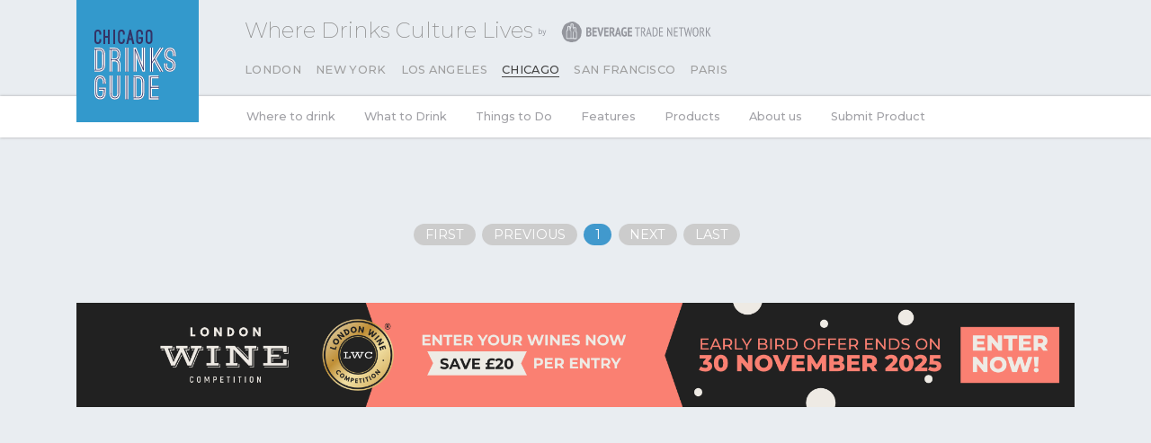

--- FILE ---
content_type: text/html; charset=utf-8
request_url: https://chicagodrinksguide.com/en/blog/categories/whats-on-1/
body_size: 8327
content:
<!doctype html>
<html><!-- InstanceBegin template="/Templates/public1Col.dwt.php" codeOutsideHTMLIsLocked="true" --> 
	<head>
		<meta charset="UTF-8">
		<!-- InstanceBeginEditable name="headCode" -->
		<!-- Specific associated category -->		<!-- InstanceEndEditable -->
			<!-- ERROR: categoryName AND/OR contentType is missing -->	
	<title>Articles in  Category - Chicago Drinks Guide</title>
	<meta name="description" content="List of Articles in  Category - Chicago Drinks Guide" />
	<meta name="keywords" content="Blog, Chicago Drinks Guide, " />
	<meta property="og:url" content="https://chicagodrinksguide.com/en/blog/categories/whats-on-1/" />
	<meta property="og:type" content="article" />
	<meta property="og§:title" content="Articles in  Category - Chicago Drinks Guide" />
	<meta property="og:description" content="List of Articles in  Category - Chicago Drinks Guide" />
	<meta property="og:locale" content="en_US">
	<meta property="og:site_name" content="Chicago Drinks Guide">
		
				<meta property="og:image" content="https://chicagodrinksguide.com/cont/img/logo_rectangle_color.svg" />
			<meta name="twitter:card" content="summary_large_image" />
	<meta name="viewport" content="width=device-width, initial-scale=1.0">
<link rel="shortcut icon" href="https://chicagodrinksguide.com/cont/img/logo_favIcon.png" />
<meta name="language" content="en" />
<meta name="DC.language" content="en" />
<meta name="robots" content="INDEX,FOLLOW,ALL" />
<meta name="google-site-verification" content="eGcwhWgLzZCU9j2DO0v3MGruLXfDGdO7xAt229y5M9E" />
<link href="https://fonts.googleapis.com/css?family=Montserrat:200,300,400,500,600,700,800|Source+Serif+Pro&display=swap" rel="stylesheet">
<!-- load all Font Awesome v6 styles -->
<link href="https://beverageexecutive.com/cont/js/fontawesome/css/all.css" rel="stylesheet" />
<!-- support v4 icon references/syntax -->
<link href="https://beverageexecutive.com/cont/js/fontawesome/css/v4-shims.css" rel="stylesheet" />
<script src="https://chicagodrinksguide.com/cont/js/functions.js" type="text/javascript"></script>
<script type="text/javascript" src="https://chicagodrinksguide.com/cont/js/jquery.js"></script>
  
    <script type="text/javascript" src="/cont/js/jQueryUI/jQuery-UI.min.js"></script>
    <link rel="stylesheet" href="/cont/js/jQueryUI/jQuery-UI.theme.css" type="text/css" media="screen">
    <link rel="stylesheet" href="/cont/js/jQueryUI/jQuery-UI-custom.css" type="text/css" media="screen">
    <script type="text/javascript" src="https://chicagodrinksguide.com/cont/js/jquery.form.js"></script>
	<script src="/cont/js/responsiveTabs/responsiveTabs.js" type="text/javascript"></script>
	<link rel="stylesheet" href="/cont/js/responsiveTabs/responsiveTabs.css" type="text/css" media="screen" />	
	<link rel="stylesheet" href="https://chicagodrinksguide.com/cont/js/nivoSlider/nivo-slider.css" type="text/css" media="screen" />
	<script src="https://chicagodrinksguide.com/cont/js/nivoSlider/jquery.nivo.slider.js" type="text/javascript"></script>
	<script src="https://chicagodrinksguide.com/cont/js/jquery.carouFredSel.js" type="text/javascript"></script>
	<script src="https://chicagodrinksguide.com/cont/js/modal/modal.js" type="text/javascript"></script>
	<link rel="stylesheet" href="https://chicagodrinksguide.com/cont/js/modal/modal.min.css" type="text/css" />
	<script src="https://chicagodrinksguide.com/cont/js/fancybox/jquery.fancybox.js" type="text/javascript"></script>
	<link href="https://chicagodrinksguide.com/cont/js/fancybox/jquery.fancybox.css" rel="stylesheet" type="text/css" />
<link href="https://beverageexecutive.com/cont/css/styles_competition_results.min.css" type="text/css" rel="stylesheet" />
<link href="https://globaldrinksguide.com/cont/css/styles_common_drinkGuidesTheme1.css" rel="stylesheet" type="text/css" />
<link href="https://chicagodrinksguide.com/cont/css/styles_public_chicagoDrinksGuide.css" rel="stylesheet" type="text/css" />
	<script async src="https://www.googletagmanager.com/gtag/js?id=UA-193512815-1"></script> <script> window.dataLayer = window.dataLayer || []; function gtag(){dataLayer.push(arguments);} gtag('js', new Date()); gtag('config', 'UA-193512815-1'); </script>
	</head>
	<body id="blog" class="blog blog list  en desktop recID-">
	<div id="wrapper"> 
		<a name="top" id="top"></a>
		<!-- START Header-->
<header class="marginBottom-S">
	<!-- START .stack stack1-->
	<div class="stack stack1">
					<!-- START contentViewport-->
			<div class="contentViewport flexContainer">
				<!-- START Header Logo-->
				<hgroup class="col col1">
					<a href="/en/" id="homeButton">
						<h1>
							<img src="https://chicagodrinksguide.com/cont/img/logo_square_color.svg" alt="Chicago Drinks Guide">
						</h1>
					</a>
				</hgroup>
				<!-- END Header Logo-->
				<div class="col col2">
						<div class="box gen default headerTop hideOnMobile">
	    		
			<article class="id-613 headerTop">
									 
								<div class="txt">
		    		   
		  			<div class="body"><h4>Where Drinks Culture Lives <img alt="by Beverage Trade Network" src="https://chicagodrinksguide.com/cont/img/logo_byBTN.svg" /></h4>
</div>
				</div>
		  	</article>
		
	</div>
<!--  -->
					<ul class="cityNav">
						<li><a href="https://londondrinksguide.com" target="_blank" class="">London</a></li>
						<li><a href="https://newyorkdrinksguide.com" target="_blank" class="">New York</a></li>
						<li><a href="https://losangelesdrinksguide.com" target="_blank" class="">Los Angeles</a></li>
						<li><a href="https://chicagodrinksguide.com" target="_blank" class="current">Chicago</a></li>
						<li><a href="https://sanfranciscodrinksguide.com" target="_blank" class="">San Francisco</a></li>
						<!-- <li><a href="https://mumbaidrinksguide.com" target="_blank" class="">Mumbai</a></li> -->
						<li><a href="https://parisdrinksguide.com" target="_blank" class="">Paris</a></li>
					</ul>
				</div>
				<!-- START Header right signup/signin menu-->
				<div class="headerTools col col3 hideOnMobile">
					<!-- START nav .userMenu  -->
					<nav class="sessionMenu">
					</nav>
					<!-- END nav .userMenu  -->
				</div>
				<!-- END Header right signup/signin menu-->
			</div>
			<!-- END .contentViewport-->
			</div>
	<!-- END .stack stack1-->
	<!-- START .stack stack2 mainMenu-->
	<div class="stack stack2 mainMenuContainer">
		<!-- START main menu -->
		<div class="hideOnMobile contentViewport">
				<nav class="primary main" >
	  <ul class="mnu">
	    	    
	    <li id="recID-684" class=" lnk"><a href="https://chicagodrinksguide.com/en/blog/categories/where-to-drink-93/" target="_self">Where to drink</a>
		    
				<ul class="subMenu" id="parentSectionID-684">
				
		    		
			    	
			          	<li id="recID-687" class=" lnk"><a href="https://chicagodrinksguide.com/en/blog/categories/where-to-drink-93/restaurants-96/" target="_self">Restaurants</a></li>
			    	
				
		    		
			    	
			          	<li id="recID-688" class=" lnk"><a href="https://chicagodrinksguide.com/en/blog/categories/where-to-drink-93/pubs-97/" target="_self">Pubs</a></li>
			    	
				
		    		
			    	
			          	<li id="recID-689" class=" lnk"><a href="https://chicagodrinksguide.com/en/blog/categories/where-to-drink-93/bars-98/" target="_self">Bars</a></li>
			    	
				
		    		
			    	
			          	<li id="recID-690" class=" lnk"><a href="https://chicagodrinksguide.com/en/blog/categories/where-to-drink-93/in-and-around-chicago-99/" target="_self">In and Around Chicago</a></li>
			    	
				
			    </ul>
		    
	        </li>

	    
	    <li id="recID-685" class=" lnk"><a href="https://chicagodrinksguide.com/en/blog/categories/what-to-drink-94/" target="_self">What to Drink</a>
		    
				<ul class="subMenu" id="parentSectionID-685">
				
		    		
			    	
			          	<li id="recID-691" class=" lnk"><a href="https://chicagodrinksguide.com/en/blog/categories/what-to-drink-94/beers-100/" target="_self">Beer</a></li>
			    	
				
		    		
			    	
			          	<li id="recID-692" class=" lnk"><a href="https://chicagodrinksguide.com/en/blog/categories/what-to-drink-94/spirits-101/" target="_self">Spirits</a></li>
			    	
				
		    		
			    	
			          	<li id="recID-693" class=" lnk"><a href="https://chicagodrinksguide.com/en/blog/categories/what-to-drink-94/wines-102/" target="_self">Wines</a></li>
			    	
				
		    		
			    	
			          	<li id="recID-694" class=" lnk"><a href="https://chicagodrinksguide.com/en/blog/categories/what-to-drink-94/cocktails-103/" target="_self">Cocktails</a></li>
			    	
				
			    </ul>
		    
	        </li>

	    
	    <li id="recID-686" class=" lnk"><a href="https://chicagodrinksguide.com/en/blog/categories/things-to-do-95/" target="_self">Things to Do </a>
		    
				<ul class="subMenu" id="parentSectionID-686">
				
		    		
			    	
			          	<li id="recID-695" class=" lnk"><a href="https://chicagodrinksguide.com/en/blog/categories/things-to-do-95/itineraries-104/" target="_self">Itineraries</a></li>
			    	
				
		    		
			    	
			          	<li id="recID-696" class=" lnk"><a href="https://chicagodrinksguide.com/en/blog/categories/things-to-do-95/events-105/" target="_self">Events</a></li>
			    	
				
			    </ul>
		    
	        </li>

	    
	    <li id="recID-697" class=" lnk"><a href="https://chicagodrinksguide.com/en/blog/categories/features-106/" target="_self">Features</a>
		    
				<ul class="subMenu" id="parentSectionID-697">
				
		    		
			    	
			          	<li id="recID-698" class=" lnk"><a href="https://chicagodrinksguide.com/en/blog/categories/features-106/people-107/" target="_self">People</a></li>
			    	
				
		    		
			    	
			          	<li id="recID-699" class=" lnk"><a href="https://chicagodrinksguide.com/en/blog/categories/features-106/brands-108/" target="_self">Brands</a></li>
			    	
				
		    		
			    	
			          	<li id="recID-700" class=" lnk"><a href="https://chicagodrinksguide.com/en/blog/categories/features-106/stories-110/" target="_self">Stories</a></li>
			    	
				
			    </ul>
		    
	        </li>

	    
	    <li id="recID-705" class=" lnk"><a href="https://chicagodrinksguide.com/en/products/" target="_blank">Products</a>
		    
				<ul class="subMenu" id="parentSectionID-705">
				
			    </ul>
		    
	        </li>

	    
	    <li id="recID-650" class=" lnk"><a href="/en/about-596.htm" target="_self">About us</a>
		    
				<ul class="subMenu" id="parentSectionID-650">
				
		    		
				        <li id="recID-646" class=" muf"><a href="/en/advertise-646.htm">Advertise</a></li>
		      		
			    	
				
		    		
			    	
			          	<li id="recID-665" class=" lnk"><a href="https://chicagodrinksguide.com/en/about-us-596.htm" target="_blank">Company information</a></li>
			    	
				
			    </ul>
		    
	        </li>

	    
	    <li id="recID-704" class=" lnk"><a href="https://globaldrinksguide.com/en/" target="_self">Submit Product</a>
		    
				<ul class="subMenu" id="parentSectionID-704">
				
			    </ul>
		    
	        </li>

	    
	    	  </ul>
	</nav>
<script type="text/javascript">
	$(document).ready(function(){
		$('ul.subMenu').each(function(){
			if($(this).find('li').length == 0){
				$(this).remove();
			}
		})
	});
	// deploy subsections when parent section clicked
	/*
	function deploySubSections(parentSectionID){
		$('.main .subMenu').css('display','none');// Hide all submenus
		$('.main #parentSectionID-'+parentSectionID).css('display','block'); // Show requested sub menu
	};
	*/
	// LEGACY function
	function showHideUserActions(d) {
		if(d=="boxUsersLogIn"){
			$('#logInButton').click();
		}
		if(d=="boxUsersSignUp"){
			$('#signUpButton').click();
		}
	}
	</script>
		<!-- END .contentViewport .flexGridContainer-->
		</div> <!-- END .hideOnMobile contentViewport -->
	</div><!-- END .stack stack2 mainMenuContainer -->
	</header>
<!-- END Header -->
		<div id="mainContentArea" class="contentViewport">
			<header class="headerStyle2 paddingBottom-S paddOnMobile">
				<nav class="marginBottom-S">
						        			<h1> </h1>
	        						</nav>
							</header>
            <div id="pageResults" class="innerFlexLayout3 paddOnMobile">
					
				<main>
		            <section>
			            <div class="listing default flexContainer stackOnMobile">
	                        
						</div>
						<nav class="boxBtn prevNext1">
				            <div>
						    	 <span class='first'>First</span>
						    	<span class='previous'>Previous</span>
						    	<span class='current number'>1 </span>
						    	<span class='next'>Next</span>
						    	<span class='last'>Last</span>
						    	
						    </div>
					    </nav>
					    		    	    </section>
		    	    <section>
		    	    	<!-- START banner box -->
<!-- Section Tags:  --><!-- Banner position: blogArchiveFooterWideDesktop --><!-- blogArchiveFooterWideDesktop with no sectionTags -->	<div class="box banners defaultBehaviour blogArchiveFooterWideDesktop contentViewport flexContainer flexLayout1 marginBottom-M">
	
			<article class=" bID-13 jQueryFive"><!-- START article tag -->
		
		
		
		
		
		<div class="jQueryBannerContainer galleryContainer" id="bID-13" style="position: relative; display: none;">
			<!-- <img src="/cont/banners/jQueryImages/ChicagoDrinksGuide-01052021105114000000-5ff444a2cd128.png" class="headerImage" />
			<a href="https://ibwsshow.com/" target="_blank" class="bannerLink"></a> -->
    		<div id="slider-13" class="nivoSlider" style="position: relative;">
    		    <img src="https://chicagodrinksguide.com/cont/banners/jQueryImages/ChicagoDrinksGuide-11032025051107000000-69088dcb335bf.png" alt="" title="" />
    		    <img src="https://chicagodrinksguide.com/cont/banners/jQueryImages/ChicagoDrinksGuide-11032025051109000000-69088dcdbaff4.png" alt="" title="" />
    		    <img src="https://chicagodrinksguide.com/cont/banners/jQueryImages/ChicagoDrinksGuide-11192025061823000000-691db58febdfa.png" alt="" title="" />
    		    <img src="https://chicagodrinksguide.com/cont/banners/jQueryImages/ChicagoDrinksGuide-11192025061825000000-691db591dc29a.png" alt="" title="" />
    		    <img src="https://chicagodrinksguide.com/cont/banners/jQueryImages/ChicagoDrinksGuide-11192025061827000000-691db593cbe05.png" alt="" title="" />
    		</div>
    		<script type="text/javascript">
	    		$('#slider-13').nivoSlider({
	    		    effect: 'fade',               // Specify sets like: 'fold,fade,sliceDown'
	    		    slices: 1,                     	// For slice animations
	    		    boxCols: 5,                     // For box animations
	    		    boxRows: 5,                     // For box animations
	    		    animSpeed: 500,                 // Slide transition speed
	    		    pauseTime: 6000,                // How long each slide will show
	    		    startSlide: 0,                  // Set starting Slide (0 index)
	    		    directionNav: false,             // Next & Prev navigation
	    		    controlNav: false,               // 1,2,3... navigation
	    		    controlNavThumbs: false,        // Use thumbnails for Control Nav
	    		    pauseOnHover: false,             // Stop animation while hovering
	    		    manualAdvance: false,           // Force manual transitions
	    		    randomStart: false,             // Start on a random slide 
	    		    afterLoad: function(){
	    		    	$('#bID-13').css('display','block'); // Avoid FUOC
	    		    }
	    		});
    		</script>
    	</div>
    			
		
		
	</article><!-- END article tag -->
	
	</div>
	<!-- END banner box -->
	  
		    	    </section>
    			</main><!-- END main -->
    		</div>
		</div> <!-- END #mainContentArea -->
		<footer>
	<div class="footerMenuContainer paddingTop-S paddingBottom-S">
		<div class="contentViewport flexContainer flexLayout8 stackOnMobile paddOnMobile">
			<div class="col col1">
				<div class="imageContainer">
					<img src="https://chicagodrinksguide.com/cont/img/logo_wide_white.svg">
				</div>
			    <h3>Subscribe</h3>
				<p>Join our newsletter to stay up to date on features and releases</p>
				        <script type="text/javascript" src="https://chicagodrinksguide.com/cont/js/jquery.validate.min.js"></script>
        <script type="text/javascript" src="https://chicagodrinksguide.com/cont/js/additional-methods.min.js"></script>
        <script type="text/javascript" src="https://chicagodrinksguide.com/cont/js/jquery.form.js"></script>
     
    <div class="box users newsletterRegistrationFormWithEditableClaim  "  id="newsletterRegistrationFormWithEditableClaim">
                        
        <script type="text/javascript">
            $(document).ready(function () {
                    
                $('#newsletterRegistrationForm-defaultNewsletter').ajaxForm({
                    beforeSubmit: function () {
                        $('#feedbackRegisterNewsletter-defaultNewsletter').next('div.errorMsg').remove(); // preemptively remove error div (will be shown again if necessary)
                        // $.get("/clases/login.php?logout=logout"); // Preemptively log the user out
                        return true; // continues submission of form 
                    }, // END beforeSubmit: function ()
                    success: function (responseText, statusText, xhr) {
                        var result = parseInt(responseText.errorCode);
                        console.log(responseText, statusText, xhr);
                        console.log(result);
                        if (responseText.errorCode=="2018") { // User clear to go
                            $("#newsletterRegistrationForm-defaultNewsletter").attr('action','/en/newsletter-signup/register/');// Change form action
                            $("#btnSubmitSubscribe-defaultNewsletter").click();// submit form to final destination once action has been changed
                            $('#newsletterEmailSubscribe-defaultNewsletter').remove();// remove form
                            $('#finalConfirmationNewsletter-defaultNewsletter').css('display','block');
                            setCookie("", "", "30");
                        } else if (responseText.status=="KO") { // There was some kind of error in initial user validation
                            $('#feedbackRegisterNewsletter-defaultNewsletter').after('<div class="errorMsg">' + responseText.errorMessage + '</div>');
                        } else if (responseText.errorCode=="2016") { // Final confirmation of successfull registration
                            $('#feedbackRegisterNewsletter-defaultNewsletter').after('<div class="errorMsg">' + formErrorCodes[result] + '</div>');
                        } else {
                            $('#feedbackRegisterNewsletter-defaultNewsletter').after('<div class="errorMsg">' + formErrorCodes[errorCode] + '</div>');
                        }
                    } // END success: function (responseText, statusText, xhr)
                }); // END $('#newsletterRegistration').ajaxForm({
            }); // END $(document).ready(function () {
        </script>
        <!-- START unBoxedContent gen box inclusion -->
                <!-- END unBoxedContent gen box inclusion -->
        <div class="formContainer newsletterRegistrationForm">
            <div id="feedbackRegisterNewsletter-defaultNewsletter"></div>
            <div id="finalConfirmationNewsletter-defaultNewsletter" style="display: none;"><i class="fa fa-thumbs-up" aria-hidden="true"></i> Thank you for subscribing.</div>
            <div id="newsletterEmailSubscribe-defaultNewsletter">
                <form id="newsletterRegistrationForm-defaultNewsletter" class="formStyle1 newsletterRegistration" action="/en/newsletter-signup/validate/" method="post">
                                            <input name="email" type="email" id="email" class="email" placeholder="Your Email Address" required>
                        <input type="hidden" name="countryOriginISOCode" id="countryOriginISOCode" class="" value="">
                                        <button type="submit" id="btnSubmitSubscribe-defaultNewsletter" class=""><i class="fa fa-paper-plane" aria-hidden="true"></i></button>
                </form>
            </div>
        </div>
    </div>
			</div><!-- END .col col1 -->
		    			    <div class="col col2">
				    	<div class="box gen default footerNavigation ">
	    		
			<article class="id-620 footerNavigation">
									 
								<div class="txt">
		    		   
		  			<div class="body"><div>
<ul>
	<li>
	<h3><a href="javascript:void(0);">Categories</a></h3>
	</li>
	<li><a href="https://chicagodrinksguide.com/en/blog/categories/whats-on-1/">What&#39;s On</a></li>
	<li><a href="https://chicagodrinksguide.com/en/blog/categories/people-2/">People</a></li>
	<li><a href="https://chicagodrinksguide.com/en/blog/categories/places-10/">Places</a></li>
	<li><a href="https://chicagodrinksguide.com/en/blog/categories/drinks-71/">Drinks</a></li>
	<li><a href="https://chicagodrinksguide.com/en/blog/categories/opinions-80/">Opinions</a></li>
	<li><a href="https://chicagodrinksguide.com/en/advertise-646.htm">Advertise</a></li>
</ul>
</div>

<div>
<ul>
	<li>
	<h3><a href="javascript:void(0);">Partners</a></h3>
	</li>
	<li><a href="https://beveragetradenetwork.com/" target="_blank">Beverage Trade Network</a></li>
	<li><a href="http://usawineratings.com/" target="_blank">USA Wine Ratings</a></li>
	<li><a href="https://getdrinksdelivered.com">Get Drinks Delivered&nbsp;</a></li>
</ul>
</div>

<div>
<ul>
	<li>
	<h3><a href="javascript:void(0);">Follow us</a></h3>
	</li>
	<li><a href="https://www.facebook.com/chicagodrinksguide/" target="_blank"><i class="fa fa-facebook"></i>Facebook </a></li>
	<li><a href="https://www.instagram.com/chicagodrinksguide/?hl=en" target="_blank"><i class="fa fa-instagram"></i>Instagram </a></li>
	<li><a href="https://twitter.com/LAdrinksguide" target="_blank"><i class="fa fa-twitter"></i>Twitter </a></li>
	<li><a href="https://www.linkedin.com/company/chicago-drinks-guide/" target="_blank"><i class="fa fa-linkedin"></i>Linkedin </a></li>
	<li><a href="https://globaldrinksguide.medium.com/" target="_blank"><i class="fa fa-medium"></i>Medium </a></li>
</ul>
</div>

<div>
<ul>
	<li>
	<h3><a href="javascript:void(0);">Contact</a></h3>
	</li>
	<li><a href="mailto:info@chicagodrinksguide.com">info@chicagodrinksguide.com</a></li>
	<li><a>+ PH +1 855 481 1112 (USA) </a></li>
</ul>
</div>

<div>&nbsp;</div>
</div>
				</div>
		  	</article>
		
	</div>
<!--  -->
			    </div><!-- END .col col2 -->
		    		</div><!-- END .contentViewport flexContainer -->
	</div>
	<div class="footerFooterContainer">
		<div class="contentViewport">
				<div class="box gen default footerContactData ">
	    		
			<article class="id-621 footerContactData">
									 
								<div class="txt">
		    		   
		  			<div class="body"><div class="flexContainer flexLayout3">
<div class="col col1">
<p>&copy; 2025 Chicago Drinks Guide. All rights reserved.</p>
</div>

<div class="col col2"><img alt="by Beverage Trade Network" src="https://chicagodrinksguide.com/cont/img/logo_byBTN.svg" /></div>

<div class="col col3">
<ul>
	<li><a href="">Privacy Policy</a></li>
	<li><a href="">Terms of Service</a></li>
</ul>
</div>
</div>
</div>
				</div>
		  	</article>
		
	</div>
<!--  -->
		</div>
	</div>
	<div class="invisibleElementsContainer" style="display: none;">
		<script type="text/javascript">
    var formErrorCodes = {
      0: '<span class="icn white large alert"><p></span>Unknown error. Please try again later.</p>',
      2003 : '<span class="icn white large alert"></span><p>The User is already registered in our database. Please enter a new one.</p>',
      2008 : '<span class="icn white large alert"></span><p>Your User account has been created successfully. <a href="#log-in">Log-in now</a>.</p>',
      2010 : '<span class="icn white large alert"></span><p>The entered Nick-Name is already in use. Please select another one.</p>',
      2011 : '<span class="icn white large alert"></span><p>You are missing mandatory fields.</p>',
      2012 : '<span class="icn white large alert"></span><p>Passwords do not match, please try again.</p>',
      2015 : '<span class="icn white large alert"></span><p>Invalid captcha text.</p>',
      2016 : '<span class="icn white large alert"></span><p>Your User account has been created successfully. A message has been sent to your email to confirm your account. Now redirecting to home page.</p>',
      2020 : '<span class="icn white large alert"></span><p>User account not yet verified.</p>',
      2021 : '<span class="icn white large alert"></span><p>Your user account has been placed temporarily under review. Please contact support.</p>',
      2022 : '<span class="icn white large alert"></span><p></p>',
      2023 : '<span class="icn white large alert"></span><p>Invalid username/password.</p>'
    };
</script>
<div class="box users inlineAJAXLogInForm formStyle1 headerStyle1"  id="inlineAJAXLogInForm">
<!-- START visitor login form --> 
  <header>
    <h1><span></span>Log in</h1>
  </header>  
    <article>
      <form action="/en/users/login/do-login/" id="participantsLoginForm" method="post" class="standard trackTooltipArea">
          <div id="feedbackLogin" style="display: none;"></div>
          <label for="user">Your Email</label>
          <input type="email" name="user" id="userEmailAddress" placeholder="Email" required /> 
          <label for="password">Your Password</label>
          <input type="password" name="password" id="password" placeholder="Password" required /> 
          <div class="buttonBar right">
             <input class="btn rectangle" type="submit" id="participantsLoginBtn" value="Log-in">
          </div>
          <p class="disclaimer">No account?<br/>Register <a href="/en/sign-up/user-sign-up.htm" class="">here</a> if you are a consumer looking for info and beverage reviews.<br/>Register <a href="/en/sign-up/business-registration.htm" class="">here</a> if you want to list your Business or submit your Beverages.</p>
          <p class="disclaimer small">Need to recover your password? <a href="/en/subscribers-zone/password-retrieval.htm">click here</a></p>
      </form>
      <script type="text/javascript">
          $.validator.addMethod("validate_email", function(value, element) {
              if (/^([a-zA-Z0-9_\.\-])+\@(([a-zA-Z0-9\-])+\.)+([a-zA-Z0-9]{2,4})+$/.test(value)) {
                  return true;
              } else {
                  return false;
              }
          }, "Please enter a valid email");
          $(document).ready(function(){
            $('#participantsLoginForm').validate({ //Validate Login Form
                rules: {
                  user: {
                      required: true,
                      email: {
                        validate_email: true
                      },
                  },   
                  password: {
                      required: true,
                  },                        
                },
                messages: {
                  user: {
                    required: "Email is required", 
                    email: "Please enter a valid email address"
                  },
                  password: {
                    required: "Password is required",
                  }, 
                }
            });
          }); 
          var formErrorCodes = {
              0: '<span class="icn white large alert"><p></span>Unknown error. Please try again later.</p>',
              2003 : '<p><i class="far fa-frown"></i>The User is already registered in our database. Please enter a new one or log-in.</p>',
              2008 : '<p><i class="far fa-frown"></i>Your User account has been created successfully. <a href="#log-in">Log-in now</a>.</p>',
              2010 : '<p><i class="far fa-frown"></i>The entered Nick-Name is already in use. Please select another one.</p>',
              2011 : '<p><i class="far fa-frown"></i>You are missing mandatory fields.</p>',
              2012 : '<p><i class="far fa-frown"></i>Passwords do not match, please try again.</p>',
              2015 : '<p><i class="far fa-frown"></i>Invalid captcha text.</p>',
              2016 : '<p><i class="far fa-frown"></i>Your User account has been created successfully. A message has been sent to your email to confirm your account. Now redirecting to BTN home.</p>',
              2020 : '<p><i class="far fa-frown"></i>User account not yet verified.</p>',
              2021 : '<p><i class="far fa-frown"></i>Your user account has been placed temporarily under review. Please contact support.</p>',
              2022 : '<p><i class="far fa-frown"></i></p>',
              2023 : '<p><i class="far fa-frown"></i>Invalid username/password.</p>',
              2024 : '<p><i class="far fa-frown"></i>Invalid email format.</p>',
              2025 : '<p><i class="far fa-frown"></i>The length of the username should be less than 50 characters.</p>',
              2026 : '<p><i class="far fa-frown"></i>The length of the password should be less than 40 characters.</p>'
          };
          $('#participantsLoginForm').ajaxForm({
              beforeSubmit: function () {
                  $('#feedbackLogin').next('div.errorMsg').fadeOut('slow'); // preemptively remove error div (will be shown again if necessary)
                  if($('#participantsLoginForm').valid()){
                      return true;
                  } else {
                      return false; // don't submit and have validate show the errors
                  }
              }, // END beforeSubmit: function ()
              success: function (responseText, statusText, xhr) {
                  if (responseText.status=="KO") { // User could not be logged in, display error msg
                    $('#feedbackLogin').html(formErrorCodes[responseText.errorCode]);
                    $('#feedbackLogin').fadeIn('slow');
                  } else if (responseText.errorCode=="2022") { // User could be logged in OK
                    console.log(responseText.data);
                    if(responseText.data=="business"){
                      window.parent.location.href = "/en/";
                    }else{
                      window.parent.location.href = "/en/";
                    }
                  }
              }    
          });
      </script>
    </article>
    <!-- END participants login form -->
	</div>
	<!-- Load related purchase promotional box -->
        </footer>
<!-- Start Promotional Modals -->
<!-- Start Home Page Modal -->
	<!-- End Home Page Modal -->

<!-- Start Sliding modal pop up -->
			<div class="slidingModal" style="display: none;">
		  	<div class="slidingModalClose"></div>
		  			</div>

		<script type="text/javascript">
			$('.slidingModalClose').click(function() {
			  	$('.slidingModal').toggleClass("subModalOpener");
			});
			
			/* Set / Get / Check cookie variable */
			function setCookie(cname, cvalue, exdays) {
                var d = new Date();
                d.setTime(d.getTime() + (exdays * 24 * 60 * 60 * 1000));
                var expires = "expires="+d.toUTCString();
                document.cookie = cname + "=" + cvalue + ";" + expires + ";path=/";
            }
			function getCookie(cname) {
			  	var name = cname + "=";
			  	var ca = document.cookie.split(';');
			  	for(var i = 0; i < ca.length; i++) {
			    	var c = ca[i];
			    	while (c.charAt(0) == ' ') {
			      		c = c.substring(1);
			    	}
			    	if (c.indexOf(name) == 0) {
			      		return c.substring(name.length, c.length);
			    	}
			  	}
			  	return "";
			}

			function checkCookie() {
			  	var user = getCookie("");
			  	if (user == "defaultNewsletter" && user !="") {
			  		if(!$('.slidingModal').hasClass("subModalOpener")){
			    		$('.slidingModal').addClass('subModalOpener');
			    	}
			  	}
			}
			checkCookie();
			
		</script>
	<!-- End sliding modal pop up -->
<!-- End Promotional Modals -->
<script type="text/javascript">
    $(document).ready(function() {
    				// init tooltip with specific scope
            $('.trackTooltipArea').tooltip({
                track: true
            });
		    				// AJAX specific fancybox uses
			$(".modalOpener").fancybox({
				type: 'iframe',
				width: '350'
			});
			// general fancybox uses (images) ## FIXME: this should be more specific, now showing up everywhere, only should show on image links
			$(".fancybox").fancybox();
							// Remove html content for login user
		$(".removeIfLoggedIn").remove();
				    });
    	$('nav.primary ul.mnu > li').each(function() {
		$(this).addClass('mm-opened');
	});
	$(function() {
	    $(document).tooltip();
	    $(".ui-helper-hidden-accessible").hide();
	});
</script>
<script type="text/javascript">
    //This Ajax function is used for views updated
    function viewFunction(sectionName,idField){
        $.ajax({
	      	type:'POST',
            url:'/cont/'+sectionName+'/'+sectionName+'_box.php',
            data:{behaviour:'updateViews',idField:idField,section:sectionName},
            dataType : 'JSON',
            success:function(response){
            	if(response.status=='OK'){
                	//console.log("Update Successfully");
                }else{
                	console.log("Update fail");
                }
            }
        });
    }
    // function for Set cookie
    function setViewsSharesCookie(cname, cvalue, exhours) {
	  	const d = new Date();
	 	d.setTime(d.getTime() + (exhours * 60 * 60 * 1000));  // 60 * 60 = 1 hours
	  	var expires = "expires="+d.toUTCString();
	  	document.cookie = cname + "=" + cvalue + ";" + expires + ";path=/;SameSite=none;secure";
	}
	// function for get already set cookie value by cookie name
	function getViewsSharesCookie(cname) {
	  	var name = cname + "=";
	  	var ca = document.cookie.split(';');
	  	for(var i = 0; i < ca.length; i++) {
	    	var c = ca[i];
	    	while (c.charAt(0) == ' ') {
	      		c = c.substring(1);
	    	}
	   	 	if (c.indexOf(name) == 0) {
	      		return c.substring(name.length, c.length);
	    	}
	  	}
	  	return "";
	}
	// This function is used for copy clipboard code
	function copyClipboard(clipboardValue){
	    var $temp = $("<input>");
		var $url = $('#'+clipboardValue).attr("data-url");
		$("body").append($temp);
		$temp.val($url).select();
		document.execCommand("copy");
		$temp.remove();
	}
</script>
	</div><!-- END #wrapper -->
	<div id="mask"></div>
</body>
<!-- InstanceBeginEditable name="lowerCode" -->
<!-- InstanceEndEditable -->
<!-- InstanceEnd --></html>

--- FILE ---
content_type: text/css
request_url: https://chicagodrinksguide.com/cont/js/jQueryUI/jQuery-UI-custom.css
body_size: 1113
content:
/* @override 
	http://local.btn.com/cont/js/jQueryUI/jquery-ui-custom.css
	http://static.beveragetradenetwork.com/cont/js/jQueryUI/jquery-ui-custom.css
	http://local.beveragetradenetwork.com/cont/js/jQueryUI/jquery-ui-custom.css */

/* Custom styles for BTN of jQueryUI */
/* @group jQueryUI tooltip */

.trackTooltipArea a > i.fa-question-circle {
	margin: 0rem 0.5rem 0rem 0.5rem;
	font-size: 1rem !important;
	color: #373c43;
}

.ui-tooltip {
	padding: 8px !important;
	position: absolute;
	z-index: 9999;
	max-width: 300px;
	-webkit-box-shadow: 2px 2px 5px #7d7d7d;
	box-shadow: 2px 2px 5px #7d7d7d;
	background-color: #fefecc;
	font-size: 0.8rem;
	color: #2f1300;
	-moz-box-shadow: 2px 2px 5px #7d7d7d;
}

body .ui-tooltip {
	border-width: 2px;
}

/* @end */

/* @group Date picker custom */

.ui-datepicker {
	width: 17em;
	padding: .2em .2em 0;
	display: none;
	font-size: 0.7rem !important /* Controls overall size of the datepicker */;
	background-color: #FFF;
	-moz-box-shadow: 2px 2px 6px #333333;
	box-shadow: 2px 2px 6px #333333;
	border-radius: 0.3rem;
}
.ui-datepicker .ui-datepicker-header {
	position: relative;
	padding: .2em 0;
	background-color: #373c43;
}
.ui-datepicker .ui-datepicker-prev,
.ui-datepicker .ui-datepicker-next {
	position: absolute;
	top: 2px;
	width: 1.8em;
	height: 1.8em;
}
.ui-datepicker .ui-datepicker-prev-hover,
.ui-datepicker .ui-datepicker-next-hover {
	top: 1px;
}
.ui-datepicker .ui-datepicker-prev {
	left: 2px;
}
.ui-datepicker .ui-datepicker-next {
	right: 2px;
}
.ui-datepicker .ui-datepicker-prev-hover {
	left: 1px;
}
.ui-datepicker .ui-datepicker-next-hover {
	right: 1px;
}
.ui-datepicker .ui-datepicker-prev span,
.ui-datepicker .ui-datepicker-next span {
	display: block;
	position: absolute;
	left: 50%;
	margin-left: -8px;
	top: 50%;
	margin-top: -8px;
	font-size: 0px;
}
.ui-datepicker .ui-datepicker-title {
	margin: 0 2.3em;
	line-height: 1.8em;
	text-align: center;
	font-size: 0.8rem;
	font-weight: 700;
	color: #FFF;
}
.ui-datepicker .ui-datepicker-title select {
	font-size: 1em;
	margin: 1px 0;
}
.ui-datepicker select.ui-datepicker-month,
.ui-datepicker select.ui-datepicker-year {
	width: 45%;
}
.ui-datepicker table {
	width: 100%;
	font-size: .9em;
	border-collapse: collapse;
	margin: 0 0 .4em;
}
.ui-datepicker th {
	padding: .7em .3em;
	text-align: center;
	font-weight: bold;
	border: 0;
}
.ui-datepicker td {
	border: 0;
	padding: 1px;
}
.ui-datepicker td span,
.ui-datepicker td a {
	display: block;
	padding: .2em;
	text-align: right;
	text-decoration: none;
}
.ui-datepicker .ui-datepicker-buttonpane {
	background-image: none;
	margin: .7em 0 0 0;
	padding: 0 .2em;
	border-left: 0;
	border-right: 0;
	border-bottom: 0;
}
.ui-datepicker .ui-datepicker-buttonpane button {
	float: right;
	margin: .5em .2em .4em;
	cursor: pointer;
	padding: .2em .6em .3em .6em;
	width: auto;
	overflow: visible;
}
.ui-datepicker .ui-datepicker-buttonpane button.ui-datepicker-current {
	float: left;
}

/* with multiple calendars */
.ui-datepicker.ui-datepicker-multi {
	width: auto;
}
.ui-datepicker-multi .ui-datepicker-group {
	float: left;
}
.ui-datepicker-multi .ui-datepicker-group table {
	width: 95%;
	margin: 0 auto .4em;
}
.ui-datepicker-multi-2 .ui-datepicker-group {
	width: 50%;
}
.ui-datepicker-multi-3 .ui-datepicker-group {
	width: 33.3%;
}
.ui-datepicker-multi-4 .ui-datepicker-group {
	width: 25%;
}
.ui-datepicker-multi .ui-datepicker-group-last .ui-datepicker-header,
.ui-datepicker-multi .ui-datepicker-group-middle .ui-datepicker-header {
	border-left-width: 0;
}
.ui-datepicker-multi .ui-datepicker-buttonpane {
	clear: left;
}
.ui-datepicker-row-break {
	clear: both;
	width: 100%;
	font-size: 0;
}

/* RTL support */
.ui-datepicker-rtl {
	direction: rtl;
}
.ui-datepicker-rtl .ui-datepicker-prev {
	right: 2px;
	left: auto;
}
.ui-datepicker-rtl .ui-datepicker-next {
	left: 2px;
	right: auto;
}
.ui-datepicker-rtl .ui-datepicker-prev:hover {
	right: 1px;
	left: auto;
}
.ui-datepicker-rtl .ui-datepicker-next:hover {
	left: 1px;
	right: auto;
}
.ui-datepicker-rtl .ui-datepicker-buttonpane {
	clear: right;
}
.ui-datepicker-rtl .ui-datepicker-buttonpane button {
	float: left;
}
.ui-datepicker-rtl .ui-datepicker-buttonpane button.ui-datepicker-current,
.ui-datepicker-rtl .ui-datepicker-group {
	float: right;
}
.ui-datepicker-rtl .ui-datepicker-group-last .ui-datepicker-header,
.ui-datepicker-rtl .ui-datepicker-group-middle .ui-datepicker-header {
	border-right-width: 0;
	border-left-width: 1px;
}

/* UI Autocomplete */

.ui-autocomplete {
  padding: 0;
  list-style: none;
  background-color: #fff;
  width: 218px;
  border: 1px solid #B0BECA;
  max-height: 350px;
  overflow-x: hidden;
}
.ui-autocomplete .ui-menu-item {
  border-top: 1px solid #B0BECA;
  display: block;
  padding: 4px 6px;
  color: #353D44;
  cursor: pointer;
}
.ui-autocomplete .ui-menu-item:first-child {
  border-top: none;
}
.ui-autocomplete .ui-menu-item.ui-state-focus {
  background-color: #D5E5F4;
  color: #161A1C;
}

/* @end */

--- FILE ---
content_type: text/css
request_url: https://chicagodrinksguide.com/cont/css/styles_public_chicagoDrinksGuide.css
body_size: 2003
content:
/* @override
	https://chicagodrinksguide.com/cont/css/styles_public_chicagoDrinksGuide.css
	https://local.chicagodrinksguide.com/cont/css/styles_public_chicagoDrinksGuide.css
	Version 1.1 October 2022
*/

/* @group Atoms */

.bgStyle {
	background-color: #4199cd;
}

/* Small mostly single tag elements available for use across the whole site */

/* @group Buttons & button containers */



.btn.rectangle, 
.btn.rectangle.dark {
    background-color: #4199cd;
}

.btn.rectangle.lightGrey {
    color: #4199cd;
}

.btn.rectangle.lightGrey:hover {
    color: #4199cd !important;
}


.btn.rectangle:hover, 
.btn.rectangle.dark:hover {
    background-color: #4199cd;
}



/* @end */

/* @group Tags & Filter Tags */



.activeFilter {
	background-color: #4199cd;
	border-color: #4199cd;
}

.activeFilter2 {
	color: #4199cd;
}

.tag.active{
	color: #4199cd !important;
	border: 1px solid #4199cd !important;
}

.activeFilter3 {
	background-color: #4199cd;
}

.activeFilter3.tag1 {
	font-weight: 600;
	border: 1px solid #4199cd;
}

/* @end */

/* @end */
/* @group Molecules */

/* Intermediate multi tag elements with one same function or purpose, available across all the website */

/* @group iconLayout1 */





/* @end */

/* @group socialSharing */

.socialSharingStyle1 header h1{ 
	color: #4199cd; 
}

.desktop .socialSharingStyle1 ul li a.icn {
	background-color: #4199cd;
}


/* @end */

/* @group Header Styles */



.headerStyle1 p a {
	color: #4199cd;
}

/* headerStyle2 blog listing header */



/* .headerStyle3 : side column box headers */



/* .headerStyle4 : forms and zone records lists header */



/* .headerStyle5 : detailed company view header with meta data */



/* .headerStyle6 : based on headerStyle1 but contemnplating powered by logo, used for GDD Delivery Business box */



.headerStyle6 p a {
	color: #4199cd;
}

.headerStyle11 h2,
.innerHeaderStyle11 > header h2 {
	color: #4199cd;
}

.headerStyle12 h1,
.innerHeadStyle12 > header h1 {
	color: #4199cd;
}

/* @end */

/* @group Footer Styles */



/* @end */

/* @group Prev Next nav */



nav.prevNext1 a:hover {
	background-color: #4199cd;
}

nav.prevNext1 span.current {
	background-color: #4199cd;
}

/* @end */

/* @group Category nav */



nav.category ul li a:hover {
	background-color: #4199cd;
	border-color: #4199cd;
}

/* @end */

/* @group Tabs Styles (company public detail, user zone payments list) */



/* @end */

/* @group Accordion styles */



/* @end */

/* @group Alert Styles */


.alertStyle1 > p { 
	color: #4199cd !important;
}

/* @end */

/* @group List Styles */

/* List Style 1: stacked articles, used for Companies listing */



/* @end */

/* @group Box Styles */

/* boxStyle1: Calendar central next event */

.boxStyle1 .listing article .txt .registrationLink {
	color: #4199cd;
}

.boxStyle3 .listing article .judgesInfo h1 span {
	color: #4199cd;
}

.boxStyle3 .listing article .txt .judgesComments .col2  h2 {
	color: #4199cd;
}

/* @group Carousel Styles */



.carouselStyle1 .owl-dots .owl-dot.active {
	background-color: #4199cd;
}

.carouselStyle2 .owl-dots .owl-dot.active {
	background-color: #4199cd;
}

/* @end */

/* @group Article Styles */

/* Article Style 1: home screen blog carousel articles */

article.articleStyle1 .txt h3, 
.innerArticleStyle1 article .txt h3 {
	color: #4199cd;
}

/* Article Style 2 : detailed blog posts (legacy detailedLayout1) */

.articleStyle2 > header h3 a {
	color: #4199cd;
}

.articleStyle2 .body p a,
.articleStyle2 .body ul li a {
	color: #4199cd;
}

.articleStyle2 .body blockquote {
	border-left-color: #3398cb;
}

/* Article Style 3: company listing */

/* START articleStyle4 (legacy cardArticleStyle2) : home page and inner pages blog pills groups of 3 columns & blog list views */

article.articleStyle4 .txt h3,
.innerArticleStyle4 article .txt h3 {
	color: #4199cd;
}

/* START articleStyle5 (legacy cardArticleStyle3) : home page blog content pills of 4 columns */

article.articleStyle5 .txt h3,
.innerArticleStyle5 article .txt h3 {
	color: #4199cd;
}

/* START articleStyle6 : Company detail main article */

.articleStyle5 .body p a {
	color: #4199cd;
}

/* articleStyle6 : desktop sidebar blog posts */

.articleStyle6 .txt h3,
.innerArticleStyle6 article .txt h3 {
	color: #4199cd;
}

/* articleStyle8 : Cocktail */

.articleStyle8 h2,
.innerArticleStyle8 article .txt h2{
	color: #4199cd;
}

/* articleStyle9 : Cocktail detail*/

.articleStyle9 h2,
.innerArticleStyle9 article .txt h2{
	color: #4199cd;
}

.innerArticleStyle9 .col2 header h3 {
	color: #4199cd;
}

/* articleStyle10 : Video detail*/

.articleStyle10 > .txt h3 {
	color: #4199cd;
}

/* articleStyle11 : video list*/

.articleStyle11 .txt h3,
.innerArticleStyle11 article .txt h3 {
	color: #4199cd;
}

.articleStyle12 .col1 p span {
	color: #4199cd;
}

/* Article Style 13 : detailed calendar central (events) posts */

.articleStyle13 > header h3 a {
	color: #4199cd;
}

.articleStyle13 .body p a,
.articleStyle13 .body ul li a {
	color: #4199cd;
}

.articleStyle13 .body blockquote {
	border-left-color: #4199cd;
}

.articleStyle13 .txt .locationAndDates {
	background-color: #4199cd;
}

.articleStyle13 .txt .locationAndDates h3 {
	color: #333366;
	border-bottom: 1px solid #333366;
}

.articleStyle13 .txt .locationAndDates p {
  color: #eaeaea;
}

/* START articleStyle14 : calendar central (events)list views */

article.articleStyle14 .txt h3, 
.innerArticleStyle14 article .txt h3 {
	color: #4199cd;
}


/* articleStyle15 : product review list page*/

.articleStyle15 .col3 h1 {
	color: #4199cd;	
}

.articleStyle15 .col2 .productScore .points h3::first-line {
	color: #4199cd;	
}

.articleStyle15 .col2 .productScore .starRating {
	color: #4199cd;	
}


/* articleStyle16: product review detail page */

.articleStyle16 .col1 .txt a {
	color: #4199cd;
}

.articleStyle16 .meta .col2 h4::first-line {
	color: #4199cd;
}

.articleStyle16 .meta .col1 span {
  background-color: #4199cd;
}

.articleStyle17 p span,
.innerArticleStyle17 .listing article p span {
	color: #4199cd;	
}

.articleStyle17 span.starRating,
.innerArticleStyle17 .listing article span.starRating {
	color: #4199cd;	
}

/* @end */

/* @end */
/* @group Organisms */

/* Standard layouts elements (boxes, article styles, etc…) available across sections, also header, footer and other standard non section specific complex organisms */

/* @group Main Header */



.desktop #wrapper > header .stack1 .col2 ul li a:hover {
	color: #e81e62;
}



/* @end */

/* @group Main Menu */



/* @end */

/* @group User menu */



/* @end */

/* @group Table styles */



.tableStyle1 tr td.actions i:hover {
	color: #4199cd;
}

/* @end */

/* @group Standard form elements */



.formStyle1 p a {
	color: #4199cd;
}

.formStyle1 label.error, 
.formStyle1 p.error {
	color: #4199cd;
}

.formStyle1 i.fa-asterisk {
	color: #4199cd;
}

.formStyle1 i.fa-sync {
	color: #4199cd;
}



/* @end */

/* @group Main Footer */



/* @end */

/* @group Login & Registration Form */


/* @end */

/* @group Box Layout framework */

/* boxLayout1 sidebar instructions and CTA boxes */



.boxLayout1 p a {
	color: #4199cd;
}



/* boxLayout2 [description] */




/* @end */

/* @group competitions display box */



/* @end */

/* @group Sign Up / Log In modal */

/* to be used floating or in modal box */



body.signUp #signUpModalTabs > ul li.r-tabs-state-active {
	background-color: #4199cd;
	border-color: #4199cd;
}

body.signUp .errorMsg, 
#inlineAJAXLogInForm .errorMsg {
	/* in use */
	background-color: #4199cd;
}



body.signUp .card h3 a {
	color: #cd2446;
}



/* @end */

/* @end */
/* @group Section specific styles & overrides */

/* Styles that apply only to specific sections, section specific modifiers of globally available classes */

/* @group News */



/* @end */

/* @group General Sections */



/* @end */

/* @group Listings */



/* @end */

/* @group Home */



/* @end */

/* @group Banners */



.box.banners .textPromoBanner div.dark a {
    color: #f22649;
}





/* @end */

/* @group Submissions checkout screen */



/* @end */

/* @group Shipping Labels */



/* @end */

/* @group Invoices & Receipts */





/* @end */

/* @group newsletter Subscription Modal */



/* @end */

/* @end */

--- FILE ---
content_type: application/javascript
request_url: https://chicagodrinksguide.com/cont/js/functions.js
body_size: 4011
content:
// FILE DESCRIPTION
// version 2.0 (June 2020)
// showHideOthers shows the specified element and hides all others from the same group
// parameters: 
// elementID: ID of the element to show
// groupClass: class of all the elements in the group
function showHideOthers(elementID,groupClass){
    $('.'+groupClass).css('display','none');
    $('#'+elementID).css('display','block');
    console.log(elementID,groupClass);
}
// GET views count
function getViewStatsCount(table, idField, elementID) {
	$.getJSON('/clases/tools/toolbox_functions.php?b=getStatCount&idField=' + idField + '&table=' + table, function(data) {
		// Send the requested table and idField, gather the stats via JSON and insert them into the specified DOM element
 			$('#' + elementID).html(data.views);
		  console.log("Executing gatStatsCount " + table + idField + elementID);
	});
}
// END get views count
function showHideOthersExtended(elementID){
    if($('#title-'+elementID).hasClass("current")){
    	console.log("Branch 1");
        $('#title-'+elementID).removeClass('current');
        $('#text-'+elementID).removeClass('show');
        $('#text-'+elementID).removeClass('current');
    } else {
        // remove special clases to all elements
    	console.log("Branch 2");
        $('.hideMe').removeClass('current');
        $('.hideMe').removeClass('show');
        $('.title').removeClass('current');
        // Apply show classes to selected element
    	console.log("Branch 3");
        $('#title-'+elementID).addClass('current');
        $('#text-'+elementID).addClass('show');
        $('#text-'+elementID).addClass('current');
    }
};

// "close" a DOM element: fade out and remove from DOM (can't be re-opened)
function closeElement(elementID){
	$("#"+elementID+"").fadeOut("slow");
	$("#"+elementID+"").remove();
}


// Mark checkboxes as selected given their value, input to function is a semicolon separated string of values to look for
function checkCategories(catArray){
    categoriesArray = catArray.split(';');
    $.each( categoriesArray, function( key, value ) {
        $('input[type="checkbox"][value='+this+']').prop('checked',true).change();
    });
}

// Convert UTC timestamp to local time and display in specified DOM element
function convertAndDisplayUTCtime(date, hour, minutes, elementID) {
	var eventDate = new Date('' + date + ' ' + hour + ':' + minutes + ' UTC');
	var dateString = "<i class='fa fa-calendar-o'></i>" + eventDate.getDate() + "/" + (eventDate.getMonth()+1) + "/" + eventDate.getFullYear() + " <i class='fa fa-clock-o'></i> " + eventDate.getHours() + ":" + String('00' + eventDate.getMinutes()).slice(-2);	// eventDate.toString(); // for standard display including timezone and GMT offset
	$('#' + elementID).html(dateString);
}

/**
 * Convert UTC timestamp to local time and display in specified DOM element using Moment.js Library
 * @param utcDateTime like 'yyyy-mm-dd hh:mm:ss'
 * @param elementID
 */
function convertAndDisplayUTCtimeByMoment(utcDateTime, elementID) {
	var templateLabel = "<i class='fa fa-calendar-o'></i> {DATE} <i class='fa fa-clock-o'></i> {TIME}";
	var tmpDate = moment(utcDateTime);
	tmpDate.locale("en");
	templateLabel = templateLabel.replace("{DATE}", tmpDate.format("L"));
	templateLabel = templateLabel.replace("{TIME}", tmpDate.format("H:mm"));
	$('#' + elementID).html(templateLabel);
}

// GET get views count
function getStatsCount(table, idField, elementID) {
	$.getJSON('/cont/statsCounter/statsCounter_box.php?idField=' + idField + '&table=' + table, function(data) {
		// Send the requested table and idField, gather the stats via JSON and insert them into the specified DOM element
		$('#' + elementID).html(data);
		console.log("Executing gatStatsCount " + table + idField + elementID);
	});
}
// END get views count --------------------------------------------------------------------------------------------
// START selectAll
// Selects all <option> of a <select> based on the class of the <select>

function selectAll(inputClass) {
	$('.' + inputClass + ' option').attr('selected', 'selected');
}

// START getCount ------------------------------------------------------------------------------------------
// Gets the count of records loaded into a specified table or table and subcategory or specific tags
function getCount(table, language, tag) {
	// build JSON query with passed data
	$.getJSON('/clases/tools/toolbox_functions.php?t=' + table + '&tg=' + tag + '&l=' + language+'&b=getTableCount', function(data) {
		// if success insert data into DOM element
		if (data['status'] == 'OK') {
			// Look for DOM element and insert proper count.
			$('.recCount-' + tag).append('[' + data['count'] + ']');
		} else {
			console.log('undefined error in getting record count');
		}
	});
}
// START getCategoryCount ------------------------------------------------------------------------------------------
// Gets the count of records in the specified table that are associated to the specified category ID
// category association column in target is assumed to be called associatedCategoryID
function getCategoryCount(table, language, tag) {
	// build JSON query with passed data
	
}
// START getUserContentCount ------------------------------------------------------------------------------------------
// Gets the count of records loaded into a specified table that are owned by the current logged in user
function getUserContentCount(table, elementID) {
	// build JSON query with passed data
	$.getJSON('/clases/tools/toolbox_functions.php?t=' + table + '&b=getUsersContentCount', function(data) {
		// if success insert data into DOM element
		if (data['status'] == 'OK') {
			// Look for DOM element and insert proper count.
			$('#'+elementID).append(data['count']);
		} else {
			console.log('undefined error in getting record count');
		}
	});
}

// END getCount --------------------------------------------------------------------------------------------
// 
// START getUsersContentCRMCount ------------------------------------------------------------------------------------------
// Gets the count of records loaded into the crmContacts table that are owned by the current logged in user
// send "false" in the resetCache parameter to user cached values, send timestamp to reset cache for the current session
function getUsersContentCRMCount(elementID,resetCache) {
	// build JSON query with passed data
	$.getJSON('/clases/tools/toolbox_functions.php?b=getUsersContentCRMCount&rc='+resetCache, function(data) {
		// if success insert data into DOM element
		if (data['status'] == 'OK') {
			$('#'+elementID).html(data['count']); // populate count into counter display element
			$('#'+elementID).removeClass(); // remove all previous classes
			$('#'+elementID).addClass('myInboxCount-'+data['count']); // add count number class
			// Look for DOM element and insert proper count.
		} else {
			console.log('undefined error in getting record count');
		}
		console.log('Getting user crmContacts Count: '+data['count']+' resetCache: '+resetCache+' Answer msg: '+data['error']);
	});
}

// END getUsersContentCRMCount --------------------------------------------------------------------------------------------

// START Split Array --------------
// Splits a semicolon separated string passed as variable into an array and inserts individual <a> tags per each string found with link to LIKE tag search inside an element with the fieldName passed
// MPR 18-6-2014

function splitArray(baseArray, fieldName) {
	if (baseArray.length > 1) {// do not perform the function if the base variable is less than 1 char long
		var splittedArray = baseArray.split(';');
		for (var i = 0; i < splittedArray.length; i++) {
			$('#' + fieldName + 'List').append('<a href="javascript:specialSearch(\'' + splittedArray[i] + '\',\'' + fieldName + '\')"><i class="fa fa-tag"></i>' + splittedArray[i] + '</a>');
		}
	}
	;
}

// set value of field to search in and submit search form when a tag is clicked, specialSearch form must be present in page
function specialSearch(searchString, fieldName) {
	$('#' + fieldName + '').val(searchString);
	//$('#specialSearch').submit();
	specialSearchString = searchString.replace(/\s+/g, '-').toLowerCase();
	window.location.href=specialSearchString+'/';
}
// END Split Array --------------------------------------
// START display country flags from array ---------------
// Turns an array of country ISO codes into a series of flag images.
function flagsFromArray(countriesArray, fieldName) {
	if (countriesArray.length > 1) {// do not perform the function if the base variable is less than 1 char long
		var splittedArray = countriesArray.split(';');
		for (var i = 0; i < splittedArray.length; i++) {
			$('#' + fieldName + '-Flags').append('<img src="/cont/img/transparent.gif" class="flag flag-' + splittedArray[i] + '" alt="' + splittedArray[i] + '" />');
		}
	}
	;
}
// END display country flags from array -----------------

function MM_openBrWindow(theURL, winName, features) { //v2.0
	window.open(theURL, winName, features);
}


/* ----------- START SHOW HIDE */
function showHide(tableName) {
	var table = document.getElementById(tableName);

	if (table.style.display == "block") {
		table.style.display = "none";
	} else {
		table.style.display = "block";
	}

	//FF fix
	document.getElementsByTagName('body')[0].style.height = '100%';
}

/* ----------- END SHOW HIDE */

/* ----------- START POPULATE FIELD */
function populateField(fieldName,fieldValue) {
    $('#'+fieldName).val(fieldValue);
 }
/* ----------- END POPULATE FIELD */

/* ----------- START remove current image from DropZone-enabled form */
function removeCurrentImage(fieldID) {
	$('#'+fieldID).val(''); // Empty field
	$('#currentImageContainer-'+fieldID).remove(); // remove current image preview
}
/* ----------- END removeCurrentImage */


/* ----------- START calculate display days left for a record */
// version 7/12/2017 #1980
// define today
var currentTime = new Date()
var today = currentTime.getTime();
// calculate and output days left
function calculateDaysLeft(publicationDate,container,maxDays){
	// process publication date
	var publicationDateSplitted = publicationDate.split("/");
	var publicationMonth = publicationDateSplitted[1]-1;
	var publicationDate = new Date(publicationDateSplitted[2], publicationMonth, publicationDateSplitted[0]);
	var startDate = publicationDate.getTime();
	var minutes = 1000*60;
	var hours = minutes*60;
	var days = hours*24;
	var pastDays = Math.round(startDate/days);
	var todayDaysPassed = Math.round(today/days);
	var difference = todayDaysPassed-pastDays; // days difference between today and publication date
	var remaining = maxDays-difference; // days remaining till publications goes void, hardcoded 60 days lifespan
	$('#'+container+' .counter').html(remaining+" days left");
	// records older than the maximum days passed should be filtered out in SQL WHERE sentence, otherwise negative numbers will show
}
/* ----------- END calculate display days left for a record */
/*Scroll to top BEGIN*/
function scrolltopmenu(){
	$('html, body').animate({
	   scrollTop: 0 }, "fast"
	);
}
/*Scroll to top END*/

/* Alternatively show hide the requested element */
function showHideElement(elementID){
	var myObject = $(elementID);
	if($(myObject).css('display')=='none'){
		$(myObject).fadeIn('slow');
	} else if ($(myObject).css('display')=='block'){
		$(myObject).fadeOut('slow');
	}
}

/* ----------- END SHOW HIDE */

/* Remove record from system, Pass table name and id*/
	
function doDelete(section, sectionID, dbActionLogActive, logLevel){
	if(confirm('Are you sure you want to delete this item? This action cannot be undone.')){
		var processURL = "/en/do-delete/"+section+'/'+sectionID+'/';
		$.ajax({
			type: "POST",
		    url: processURL,
		    data:{doDelete:'true',dbActionLogActive:dbActionLogActive,logLevel:logLevel},
		    dataType: 'JSON',
		    success: function(response) {
		    	console.log(response.status);
		    	if(response.status=="OK"){
		    		$(".msg").fadeIn();
		    		$(".msg").html('<strong class="danger"><i class="far fa-times-circle"></i> Your '+section+' record has been deleted!</strong>');
		    		$(".msg").fadeOut(5000);
		    		$('#'+section+'ID-'+sectionID).fadeOut();
		    	}
		    }
		});
	}
}

function CKupdate(){
    // Update into the real form field the value present in the 
    // CK Editor object, should be triggered before submitting the form via AJAX
    for ( instance in CKEDITOR.instances )
        CKEDITOR.instances[instance].updateElement();
}
// This function is used for convert date format via js
function convertDateFormat(dateString,elementID) {
	var dateFormat = dateString.split('/');
    var dateFormat1 = dateFormat[1] +'/'+ dateFormat[0] +'/'+ dateFormat[2];
	var date = new Date(dateFormat1),
	    day = date.getDate().toString().padStart(2, "0"),
	    month = date.getMonth(),
	    year = date.getFullYear().toString().padStart(4, "0"),
	    months = ['January','February','March','April','May','June','July','August','September','October','November','December'];
	var outputDay = months[month] +' '+ day + ', ' + year;
	console.log("function output: " + outputDay);
	$('.reviewDate-'+elementID).html(outputDay);
}


--- FILE ---
content_type: image/svg+xml
request_url: https://chicagodrinksguide.com/cont/img/logo_square_color.svg
body_size: 4888
content:
<svg xmlns="http://www.w3.org/2000/svg" viewBox="0 0 150 150"><defs><style>.cls-1{fill:#39c;}.cls-2{fill:#336;}.cls-3{fill:#fefefe;}</style></defs><g id="Capa_2" data-name="Capa 2"><g id="Layer_1" data-name="Layer 1"><rect class="cls-1" width="150" height="150"/><path class="cls-2" d="M21.9955,41.3849a5.84,5.84,0,0,1,1.0078-3.6485,3.8224,3.8224,0,0,1,3.1924-1.3916,3.7665,3.7665,0,0,1,3.1679,1.3916,5.7373,5.7373,0,0,1,1.0323,3.6485v1.1279h-2.28V41.3849a3.228,3.228,0,0,0-.6953-2.4483,1.8366,1.8366,0,0,0-1.2246-.3359,1.7738,1.7738,0,0,0-1.2237.3359,3.1139,3.1139,0,0,0-.7207,2.4483V48.97a3.7,3.7,0,0,0,.5528,2.2559,1.131,1.131,0,0,0,.4316.36,1.9835,1.9835,0,0,0,.96.1924,1.6386,1.6386,0,0,0,1.3926-.5527,3.7719,3.7719,0,0,0,.5273-2.2559V47.8419h2.28V48.97a5.7354,5.7354,0,0,1-1.0323,3.6485,3.77,3.77,0,0,1-3.1679,1.416,4.1292,4.1292,0,0,1-2.04-.48,3.6223,3.6223,0,0,1-1.1523-.9355A5.8375,5.8375,0,0,1,21.9955,48.97Z"/><path class="cls-2" d="M38.6508,44.05V36.3448h2.28v17.69h-2.28V46.3292H35.2426v7.7051H32.9867v-17.69h2.2559V44.05Z"/><path class="cls-2" d="M47.46,54.0343H45.2035v-17.69H47.46Z"/><path class="cls-2" d="M51.0111,41.3849a5.84,5.84,0,0,1,1.0078-3.6485,3.8225,3.8225,0,0,1,3.1924-1.3916,3.7668,3.7668,0,0,1,3.168,1.3916,5.7373,5.7373,0,0,1,1.0322,3.6485v1.1279h-2.28V41.3849a3.228,3.228,0,0,0-.6953-2.4483,1.8366,1.8366,0,0,0-1.2246-.3359,1.7736,1.7736,0,0,0-1.2236.3359,3.1139,3.1139,0,0,0-.7207,2.4483V48.97a3.7,3.7,0,0,0,.5527,2.2559,1.131,1.131,0,0,0,.4316.36,1.9841,1.9841,0,0,0,.96.1924,1.6385,1.6385,0,0,0,1.3926-.5527,3.7711,3.7711,0,0,0,.5273-2.2559V47.8419h2.28V48.97a5.7354,5.7354,0,0,1-1.0322,3.6485,3.77,3.77,0,0,1-3.168,1.416,4.1285,4.1285,0,0,1-2.04-.48,3.6228,3.6228,0,0,1-1.1524-.9355A5.8375,5.8375,0,0,1,51.0111,48.97Z"/><path class="cls-2" d="M67.5707,49.09H64.4984l-1.1279,4.9444H61.0424l4.08-17.69h1.8008l4.1279,17.69H68.6986Zm-2.544-2.2558h2.0166l-1.0088-4.3447Z"/><path class="cls-2" d="M73.2113,41.3614c0-3.1689,1.416-5.0166,4.2-5.0166,2.8086,0,4.2246,1.8477,4.2246,5.0166v1.128h-2.28v-1.128a3.3823,3.3823,0,0,0-.6-2.3525,1.8361,1.8361,0,0,0-1.3447-.4082,1.7485,1.7485,0,0,0-1.32.4082,3.2413,3.2413,0,0,0-.624,2.3525v7.6328c0,1.4161.3125,2.0879.7207,2.4239a1.8034,1.8034,0,0,0,1.2236.36,1.8647,1.8647,0,0,0,1.248-.36c.3838-.336.6963-1.0078.6963-2.4239V47.65H76.62v-2.28h5.0166v3.625a5.5966,5.5966,0,0,1-1.0322,3.6475,4.3275,4.3275,0,0,1-6.36,0,5.5966,5.5966,0,0,1-1.0322-3.6475Z"/><path class="cls-2" d="M84.8031,41.3614a5.8374,5.8374,0,0,1,1.0078-3.6484,3.967,3.967,0,0,1,1.1524-.9365,4.4267,4.4267,0,0,1,2.04-.4561,3.8185,3.8185,0,0,1,3.1924,1.3926,5.8374,5.8374,0,0,1,1.0078,3.6484V48.97a5.8375,5.8375,0,0,1-1.0078,3.6485,4.3576,4.3576,0,0,1-6.3848,0A5.8375,5.8375,0,0,1,84.8031,48.97ZM87.059,48.97c0,1.416.3125,2.0879.7207,2.4239a1.8034,1.8034,0,0,0,1.2236.36,1.8743,1.8743,0,0,0,1.2246-.36c.4072-.336.72-1.0079.72-2.4239V41.3614a3.0543,3.0543,0,0,0-.72-2.4248,1.8366,1.8366,0,0,0-1.2246-.3359,1.7723,1.7723,0,0,0-1.2236.3359,3.05,3.05,0,0,0-.7207,2.4248Z"/><path class="cls-2" d="M21.9955,88.0343V58.56h5.8789c5.0791,0,7.4785,3.1191,7.4785,8.5185V79.4757c0,5.3994-2.3994,8.5586-7.4785,8.5586Zm3.76-25.7158v21.956h2.1192a3.5529,3.5529,0,0,0,2.56-.76c.64-.64,1.12-1.84,1.12-4.0391V67.0782c0-2.2-.48-3.3994-1.12-4.04a3.5344,3.5344,0,0,0-2.56-.72Z"/><path class="cls-2" d="M54.1527,87.9942h-3.8V79.2755c0-2.6-1.2393-3.8789-3.7588-3.8789H44.2347V87.9942h-3.76V58.52h6.1191c5.0791,0,7.4785,2.919,7.4785,8.3985,0,2.72-.6,4.7988-1.76,6.1982a.8717.8717,0,0,0-.16.2,1.0766,1.0766,0,0,1-.2393.2,7.7072,7.7072,0,0,1,2.2393,5.7588Zm-9.918-16.3974h2.3594a4.4769,4.4769,0,0,0,2.1192-.3594,5.0466,5.0466,0,0,0,.7207-.56,6.119,6.119,0,0,0,.8789-3.7588c0-1.96-.3194-3.12-.919-3.8a3.7361,3.7361,0,0,0-2.8-.8H44.2347Z"/><path class="cls-2" d="M63.7142,88.0343H59.9554V58.56h3.7588Z"/><path class="cls-2" d="M80.9926,87.9942,73.7943,70.1573V87.9942h-3.76V58.52h3.1592l7.1992,17.8369V58.52h3.7989V87.9942Z"/><path class="cls-2" d="M97.9525,72.3165l8.6787,15.6777h-4.3193L95.5931,75.9161l-1.5595,2.4395v9.6386h-3.76V77.3165h-.04l.04-.08V58.52h3.76v12.878L102.392,58.52h4.5185Z"/><path class="cls-2" d="M107.7142,77.756h3.76v1.88a6.03,6.03,0,0,0,.92,3.7188,1.8557,1.8557,0,0,0,.72.56,3.374,3.374,0,0,0,1.64.3194,2.8813,2.8813,0,0,0,2.72-1.6,6.5374,6.5374,0,0,0,.52-2.7989,3.9869,3.9869,0,0,0-1.16-3,8.3471,8.3471,0,0,0-2.44-1.4394l-.72-.32a11.136,11.136,0,0,1-3.56-2.1992,7.8968,7.8968,0,0,1-2.3994-5.919,9.2033,9.2033,0,0,1,1.96-6.1191,6.5734,6.5734,0,0,1,5.0791-2.3194,6.3652,6.3652,0,0,1,5.3193,2.3194,9.6833,9.6833,0,0,1,1.7188,6.1191V68.837h-3.7988V66.9581c0-2.28-.52-3.52-1.2-4.08a3.0584,3.0584,0,0,0-2.0391-.5595,2.762,2.762,0,0,0-2.76,1.88,6.9026,6.9026,0,0,0-.5195,2.76,4.1541,4.1541,0,0,0,1.1592,3.0391,6.7722,6.7722,0,0,0,2.56,1.6l.64.28a10.2762,10.2762,0,0,1,3.4795,2.0791,7.671,7.671,0,0,1,2.48,5.88c0,4.5186-2.52,8.1582-7.0381,8.1582-4.68,0-7.0391-3.0791-7.0391-8.3584Z"/><path class="cls-2" d="M21.9955,100.9181c0-5.2793,2.3594-8.3584,6.999-8.3584,4.6787,0,7.0391,3.0791,7.0391,8.3584v1.88h-3.8v-1.88c0-2.12-.4-3.2793-1-3.92a3.0592,3.0592,0,0,0-2.2393-.68,2.9166,2.9166,0,0,0-2.2.68c-.64.6407-1.0391,1.8-1.0391,3.92v12.7177c0,2.3594.52,3.48,1.1993,4.0391a3.0079,3.0079,0,0,0,2.04.6,3.1059,3.1059,0,0,0,2.0791-.6c.6406-.56,1.16-1.68,1.16-4.0391v-2.24h-4.56v-3.7988h8.3594v6.039a9.3366,9.3366,0,0,1-1.72,6.0791,6.3679,6.3679,0,0,1-5.3193,2.3194,6.3373,6.3373,0,0,1-5.2793-2.3194,9.3314,9.3314,0,0,1-1.72-6.0791Z"/><path class="cls-2" d="M40.515,92.52h3.76v21.6358c0,2.04.4394,3.08,1.039,3.56a2.5251,2.5251,0,0,0,1.8.52,2.5226,2.5226,0,0,0,1.8-.52c.6-.4794,1.04-1.5195,1.04-3.5595V92.52h3.76v21.6358a8.6921,8.6921,0,0,1-1.6006,5.64,5.8678,5.8678,0,0,1-4.9991,2.1992,5.8677,5.8677,0,0,1-4.999-2.1992,8.6915,8.6915,0,0,1-1.6-5.64Z"/><path class="cls-2" d="M63.6742,122.0343H59.9154V92.56h3.7588Z"/><path class="cls-2" d="M69.9955,122.0343V92.56h5.8789c5.0791,0,7.4785,3.1191,7.4785,8.5185v12.3975c0,5.3994-2.3994,8.5586-7.4785,8.5586Zm3.76-25.7158v21.956h2.1192a3.5529,3.5529,0,0,0,2.56-.76c.64-.64,1.12-1.84,1.12-4.0391V101.0782c0-2.2-.4805-3.3994-1.12-4.04a3.5344,3.5344,0,0,0-2.56-.72Z"/><path class="cls-2" d="M101.0736,92.56v3.7588H92.6351v9.0791h8.4385v3.7588H92.6351v9.1181h8.4385v3.76H88.8754V92.56Z"/><path class="cls-3" d="M21.995,88.0343V86.628h5.8789a5.8343,5.8343,0,0,0,4.6484-1.8369,8.2,8.2,0,0,0,1.4258-5.2773V67.1017a8.3609,8.3609,0,0,0-1.4258-5.2774,5.8138,5.8138,0,0,0-4.6484-1.8564H21.995V58.5616h5.8789a6.8761,6.8761,0,0,1,5.7227,2.4024,9.44,9.44,0,0,1,1.7578,6.1523V79.5187q0,4.043-1.7578,6.1523a6.9294,6.9294,0,0,1-5.7227,2.3633Zm0-2.3633V60.9054h1.4062V85.671Zm2.3633,0V60.9054h3.5156a4.602,4.602,0,0,1,3.8867,1.5234,7.29,7.29,0,0,1,1.2305,4.6875V79.5187a7.3039,7.3039,0,0,1-1.2305,4.6679,4.6962,4.6962,0,0,1-3.8867,1.4844Zm1.4062-1.4062h2.1094a7.9721,7.9721,0,0,0,1.3867-.1172,2.1953,2.1953,0,0,0,1.1621-.5957,3.442,3.442,0,0,0,.8106-1.4356,8.6619,8.6619,0,0,0,.3125-2.5976V67.1163a8.6619,8.6619,0,0,0-.3125-2.5976,3.5237,3.5237,0,0,0-.8106-1.4454,2.169,2.169,0,0,0-1.1621-.6054,7.9721,7.9721,0,0,0-1.3867-.1172H25.7645Z"/><path class="cls-3" d="M40.4589,59.9679V58.5616h6.1045a7.116,7.116,0,0,1,5.7138,2.2266Q54.0335,62.82,54.0331,66.96q0,4.0824-1.7383,6.1914a2.1364,2.1364,0,0,0-.1758.205.9.9,0,0,1-.2148.2051A7.0212,7.0212,0,0,1,53.54,76.0323a8.8476,8.8476,0,0,1,.5713,3.291v8.711H52.705v-8.711a6.3346,6.3346,0,0,0-1.7188-4.6875,6.4991,6.4991,0,0,0-1.68-1.0742q3.359-1.2889,3.3594-6.6015,0-3.564-1.4453-5.2686a5.8106,5.8106,0,0,0-4.6485-1.7236H40.4589Zm0,28.0664V60.9054h1.4062V88.0343Zm2.3632-15V60.9054h3.75a4.9233,4.9233,0,0,1,3.9258,1.4062A7.2925,7.2925,0,0,1,51.6893,66.96q0,3.2417-1.1914,4.6582a4.8657,4.8657,0,0,1-3.9258,1.416h-3.75Zm0,15V73.9913h3.75a5.1808,5.1808,0,0,1,3.8477,1.377,5.377,5.377,0,0,1,1.3672,3.955v8.711H50.3417v-8.711q0-3.8862-3.77-3.8867H44.2284V88.0343ZM44.2284,71.628h2.3437a4.3364,4.3364,0,0,0,2.1094-.3613,3.2949,3.2949,0,0,0,.7422-.5566,6.1522,6.1522,0,0,0,.8789-3.75,9.3749,9.3749,0,0,0-.2441-2.3828,3.3191,3.3191,0,0,0-.7032-1.3965,2.2344,2.2344,0,0,0-1.1621-.6641,7.1155,7.1155,0,0,0-1.6211-.166H44.2284Z"/><path class="cls-3" d="M59.9305,87.9952V58.5226h1.4063V87.9952Zm2.3633,0V58.5226H63.7V87.9952Z"/><path class="cls-3" d="M70.0048,87.9562V58.4835h3.164l7.1875,17.8242V58.4835h1.4453V83.6378L72.2509,59.89h-.84V87.9562Zm2.3632,0V62.7823l9.5508,23.7285H82.72V58.4835h1.4453V87.9562H80.9618L73.7743,70.0929V87.9562Z"/><path class="cls-3" d="M90.1971,77.3116l.0391-.0781V58.5226h1.4063V87.9952H90.2362V77.3116ZM92.6,76.1593V58.5226h1.4062V71.3937l8.3594-12.8711h1.6406Zm0,11.8359V77.9171l3.0859-4.7656,8.1836,14.8437h-1.6015l-6.7188-12.09-1.543,2.4414v9.6484Zm3.6328-15.7617,8.8867-13.7109h1.7578L97.912,72.3116l8.6914,15.6836h-1.6016Z"/><path class="cls-3" d="M107.6591,66.9991a11.2751,11.2751,0,0,1,.498-3.4375,7.6448,7.6448,0,0,1,1.4355-2.666,6.5726,6.5726,0,0,1,5.0977-2.334,6.6778,6.6778,0,0,1,3.4277.752,7.0587,7.0587,0,0,1,1.9043,1.5527,9.7611,9.7611,0,0,1,1.7188,6.1328v1.875h-1.4453V66.9952q0-3.5229-1.4063-5.207a5.0481,5.0481,0,0,0-4.1992-1.82,4.9462,4.9462,0,0,0-4.2383,2.0927,7.93,7.93,0,0,0-1.3867,4.9288,6.5148,6.5148,0,0,0,1.9727,4.91,7.0351,7.0351,0,0,0,1.6992,1.2217q.8789.4408,1.4453.6748l.6836.3125q.5272.1948,1.2793.5566a6.1242,6.1242,0,0,1,1.4746,1.0254,5.8709,5.8709,0,0,1,1.24,1.68,5.4682,5.4682,0,0,1,.5176,2.5,6.602,6.602,0,0,1-1.24,4.2774,4.8245,4.8245,0,0,1-6.9239.1172,7.28,7.28,0,0,1-1.1914-4.59V77.8h1.4063v1.875a5.87,5.87,0,0,0,.918,3.7109,2.3066,2.3066,0,0,0,.7128.5762,3.3471,3.3471,0,0,0,1.6309.3028,2.9088,2.9088,0,0,0,1.7188-.459,3.1428,3.1428,0,0,0,.9863-1.1133,4.2163,4.2163,0,0,0,.4394-1.4356,11.2434,11.2434,0,0,0,.0977-1.3867,4.4257,4.4257,0,0,0-.3125-1.7578,3.6419,3.6419,0,0,0-.84-1.2207,5.44,5.44,0,0,0-1.1621-.84q-.6342-.3414-1.2793-.6153l-.7226-.3125q-.6445-.2739-1.6211-.7812a8.4558,8.4558,0,0,1-1.9336-1.4258A7.88,7.88,0,0,1,107.6591,66.9991Zm0,12.6758V77.8h1.4062v1.875A8.2663,8.2663,0,0,0,110.452,84.87,5.1693,5.1693,0,0,0,114.69,86.628a5.7091,5.7091,0,0,0,2.4121-.498,4.4085,4.4085,0,0,0,1.7871-1.4942,6.2881,6.2881,0,0,0,1.0449-2.1,9.3426,9.3426,0,0,0,.3614-2.666,6.3944,6.3944,0,0,0-.5957-2.9,6.7857,6.7857,0,0,0-1.416-1.9433,7.0144,7.0144,0,0,0-1.68-1.1817q-.86-.42-1.3868-.6152l-.6445-.2734q-.5669-.2345-1.3379-.6348a6.334,6.334,0,0,1-1.4941-1.1035,6.1537,6.1537,0,0,1-1.2207-1.7188,5.6465,5.6465,0,0,1-.4981-2.5,10.0126,10.0126,0,0,1,.2344-2.1191,5.8792,5.8792,0,0,1,.8008-1.9629,4.7141,4.7141,0,0,1,1.4648-1.4453,3.9791,3.9791,0,0,1,2.168-.5664,4.2334,4.2334,0,0,1,3.4961,1.4453,7.4964,7.4964,0,0,1,1.1914,4.6484v1.875h-1.4453v-1.875a8.581,8.581,0,0,0-.332-2.6855,2.9568,2.9568,0,0,0-.8594-1.3867,2.234,2.234,0,0,0-1.084-.4981,7.1459,7.1459,0,0,0-.9668-.0781,2.5908,2.5908,0,0,0-1.7871.5664,3.881,3.881,0,0,0-.9766,1.3379,5.0693,5.0693,0,0,0-.42,1.5527q-.0776.7807-.0781,1.1914a4.574,4.574,0,0,0,.3125,1.7774,4.039,4.039,0,0,0,.84,1.2793,5.5671,5.5671,0,0,0,1.1817.9179,9.2739,9.2739,0,0,0,1.3769.6543l.6446.293q.5669.2344,1.5429.6934a7.3146,7.3146,0,0,1,1.9336,1.3769,7.6345,7.6345,0,0,1,2.4805,5.8789,9.1613,9.1613,0,0,1-1.68,5.6446,6.4225,6.4225,0,0,1-5.3711,2.52,6.3481,6.3481,0,0,1-5.3125-2.2852A9.4051,9.4051,0,0,1,107.6591,79.6749Z"/><path class="cls-3" d="M21.995,113.5968V100.8819a9.42,9.42,0,0,1,1.7187-6.0546,6.211,6.211,0,0,1,5.2735-2.3047,6.38,6.38,0,0,1,5.332,2.3047,9.42,9.42,0,0,1,1.7188,6.0546v1.875H34.6317V100.878A8.2309,8.2309,0,0,0,33.2352,95.7a5.0775,5.0775,0,0,0-4.248-1.7715,5.0129,5.0129,0,0,0-4.19,1.7686,8.2106,8.2106,0,0,0-1.3965,5.17v12.7246a8.2785,8.2785,0,0,0,1.3868,5.1992,5.072,5.072,0,0,0,4.1992,1.7979,5.12,5.12,0,0,0,4.2383-1.794,8.16,8.16,0,0,0,1.4062-5.1865v-4.6016H27.6786v-1.4062H36.038v5.9961a9.4053,9.4053,0,0,1-1.7188,6.0742,7.2011,7.2011,0,0,1-1.9043,1.5625,6.5836,6.5836,0,0,1-3.418.7617,6.4763,6.4763,0,0,1-3.3984-.7617,7.2881,7.2881,0,0,1-1.8848-1.5625A9.4053,9.4053,0,0,1,21.995,113.5968Zm2.3633,0V100.8819a7.1431,7.1431,0,0,1,1.1914-4.57,4.064,4.064,0,0,1,3.4375-1.4453,4.2337,4.2337,0,0,1,3.4961,1.4453,7.1437,7.1437,0,0,1,1.1914,4.57v1.875H32.2294v-1.875a8.9534,8.9534,0,0,0-.2735-2.5,3.3087,3.3087,0,0,0-.7324-1.3671,1.99,1.99,0,0,0-1.0449-.586,6.0155,6.0155,0,0,0-2.3633,0,1.99,1.99,0,0,0-1.0449.586,3.3087,3.3087,0,0,0-.7324,1.3671,8.95,8.95,0,0,0-.2735,2.5v12.7149a8.45,8.45,0,0,0,.3321,2.6953,2.95,2.95,0,0,0,.8593,1.3574,2.2264,2.2264,0,0,0,1.0645.4981,6.8962,6.8962,0,0,0,.9765.0781,7.3047,7.3047,0,0,0,.9961-.0781,2.0738,2.0738,0,0,0,1.0547-.4961,3.1453,3.1453,0,0,0,.84-1.3535,8.2029,8.2029,0,0,0,.3418-2.6885V111.37H27.6786V109.964h5.9961v3.6328a7.13,7.13,0,0,1-1.1914,4.59,4.0685,4.0685,0,0,1-3.4961,1.4453,3.9994,3.9994,0,0,1-3.4375-1.4453A7.129,7.129,0,0,1,24.3583,113.5968Z"/><path class="cls-3" d="M40.4989,114.2023V92.5616h1.4062v21.6407a7.32,7.32,0,0,0,1.3086,4.746,4.6568,4.6568,0,0,0,3.8868,1.68,4.5909,4.5909,0,0,0,3.8867-1.68,7.2147,7.2147,0,0,0,1.3086-4.746V92.5616H53.702v21.6407a8.6709,8.6709,0,0,1-1.6015,5.625,6.0656,6.0656,0,0,1-1.8067,1.5039,6.2928,6.2928,0,0,1-3.1933.7031,6.2929,6.2929,0,0,1-3.1934-.7031,6.0638,6.0638,0,0,1-1.8066-1.5039A8.67,8.67,0,0,1,40.4989,114.2023Zm2.3633,0V92.5616h1.4062v21.6407a7.3817,7.3817,0,0,0,.293,2.3535,2.81,2.81,0,0,0,.7324,1.2109,1.7179,1.7179,0,0,0,.918.4395,7.295,7.295,0,0,0,.8789.0586,7.5283,7.5283,0,0,0,.8887-.0586,1.7251,1.7251,0,0,0,.9277-.4395,2.8137,2.8137,0,0,0,.7324-1.2207,7.3928,7.3928,0,0,0,.293-2.3437V92.5616h1.4062v21.6407a6.7577,6.7577,0,0,1-1.0742,4.1992,3.7033,3.7033,0,0,1-3.164,1.27,3.8428,3.8428,0,0,1-3.1641-1.27A6.7577,6.7577,0,0,1,42.8622,114.2023Z"/><path class="cls-3" d="M59.8817,121.9952V92.5226H61.288v29.4726Zm2.3633,0V92.5226h1.4062v29.4726Z"/><path class="cls-3" d="M69.9569,122.0343V120.628h5.8789a5.8346,5.8346,0,0,0,4.6485-1.8369,8.2,8.2,0,0,0,1.4257-5.2773V101.1017a8.3615,8.3615,0,0,0-1.4257-5.2774,5.814,5.814,0,0,0-4.6485-1.8564H69.9569V92.5616h5.8789a6.8761,6.8761,0,0,1,5.7227,2.4024,9.44,9.44,0,0,1,1.7578,6.1523v12.4024q0,4.043-1.7578,6.1523a6.9294,6.9294,0,0,1-5.7227,2.3633Zm0-2.3633V94.9054h1.4063V119.671Zm2.3633,0V94.9054h3.5156a4.602,4.602,0,0,1,3.8867,1.5234,7.29,7.29,0,0,1,1.2305,4.6875v12.4024a7.3039,7.3039,0,0,1-1.2305,4.6679,4.6962,4.6962,0,0,1-3.8867,1.4844Zm1.4062-1.4062h2.1094a7.9713,7.9713,0,0,0,1.3867-.1172,2.1953,2.1953,0,0,0,1.1621-.5957,3.442,3.442,0,0,0,.8106-1.4356,8.6619,8.6619,0,0,0,.3125-2.5976V101.1163a8.6619,8.6619,0,0,0-.3125-2.5976,3.5237,3.5237,0,0,0-.8106-1.4454,2.169,2.169,0,0,0-1.1621-.6054,7.9713,7.9713,0,0,0-1.3867-.1172H73.7264Z"/><path class="cls-3" d="M88.8212,122.0343V92.5616h12.207v1.4063H90.2274v26.66h10.8008v1.4063Zm2.3632-15.1953V94.9054h9.8438v1.4453H92.5907v9.043h8.4375v1.4453Zm0,12.832V107.7569h9.8438v1.4454H92.5907v9.0625h8.4375v1.4062Z"/></g></g></svg>

--- FILE ---
content_type: image/svg+xml
request_url: https://chicagodrinksguide.com/cont/img/logo_wide_white.svg
body_size: 5001
content:
<svg xmlns="http://www.w3.org/2000/svg" viewBox="0 0 328 74"><defs><style>.cls-1{fill:none;}.cls-2{fill:#fefefe;}.cls-3{fill:#151522;}</style></defs><g id="Capa_2" data-name="Capa 2"><g id="Layer_1" data-name="Layer 1"><rect class="cls-1" width="328" height="74"/><path class="cls-2" d="M15.7607,30.3688a6.5629,6.5629,0,0,1,1.1338-4.1025,4.2956,4.2956,0,0,1,3.59-1.5655,4.2385,4.2385,0,0,1,3.5635,1.5655,6.4547,6.4547,0,0,1,1.16,4.1025v1.2686H22.6435V30.3688a3.63,3.63,0,0,0-.7822-2.7529,2.0653,2.0653,0,0,0-1.377-.3779,1.9958,1.9958,0,0,0-1.3769.3779c-.458.3779-.81,1.2148-.81,2.7529v8.53a4.1633,4.1633,0,0,0,.6211,2.5371,1.2924,1.2924,0,0,0,.4854.4053,2.24,2.24,0,0,0,1.08.2158,1.8427,1.8427,0,0,0,1.5655-.6211,4.2368,4.2368,0,0,0,.5937-2.5371V37.6305H25.208v1.2686a6.4547,6.4547,0,0,1-1.16,4.1025,4.2424,4.2424,0,0,1-3.5635,1.5928,4.64,4.64,0,0,1-2.2939-.54,4.0585,4.0585,0,0,1-1.2959-1.0528,6.5629,6.5629,0,0,1-1.1338-4.1025Z"/><path class="cls-2" d="M34.4961,33.3659V24.7008h2.5644V44.5944H34.4961v-8.665H30.663v8.665H28.1259V24.7008H30.663v8.6651Z"/><path class="cls-2" d="M44.4062,44.5944H41.8691V24.7008h2.5371Z"/><path class="cls-2" d="M48.4033,30.3688a6.5629,6.5629,0,0,1,1.1338-4.1025,4.2956,4.2956,0,0,1,3.59-1.5655A4.2385,4.2385,0,0,1,56.69,26.2663a6.4546,6.4546,0,0,1,1.16,4.1025v1.2686H55.2861V30.3688a3.63,3.63,0,0,0-.7822-2.7529,2.0653,2.0653,0,0,0-1.377-.3779,1.9957,1.9957,0,0,0-1.3769.3779c-.4581.3779-.81,1.2148-.81,2.7529v8.53a4.1633,4.1633,0,0,0,.6211,2.5371,1.2911,1.2911,0,0,0,.4853.4053,2.2412,2.2412,0,0,0,1.08.2158,1.8423,1.8423,0,0,0,1.5654-.6211,4.236,4.236,0,0,0,.5938-2.5371V37.6305h2.5644v1.2686a6.4546,6.4546,0,0,1-1.16,4.1025,4.2424,4.2424,0,0,1-3.5635,1.5928,4.6393,4.6393,0,0,1-2.2939-.54,4.0574,4.0574,0,0,1-1.2959-1.0528,6.5629,6.5629,0,0,1-1.1338-4.1025Z"/><path class="cls-2" d="M67.0312,39.0338H63.5761l-1.2685,5.5606H59.6894l4.5889-19.8936h2.0244l4.6426,19.8936H68.3ZM64.17,36.4967h2.2676L65.3037,31.611Z"/><path class="cls-2" d="M73.3779,30.3424c0-3.5634,1.5928-5.6416,4.7236-5.6416,3.1582,0,4.751,2.0782,4.751,5.6416V31.611H80.288V30.3424a3.7978,3.7978,0,0,0-.6748-2.6455,2.0629,2.0629,0,0,0-1.5117-.4589,1.9637,1.9637,0,0,0-1.4844.4589,3.6453,3.6453,0,0,0-.7021,2.6455v8.5831c0,1.5927.3516,2.3486.81,2.7265a2.0308,2.0308,0,0,0,1.3769.4053,2.0942,2.0942,0,0,0,1.4033-.4053c.4327-.3779.7832-1.1338.7832-2.7265V37.4147H77.2109V34.85h5.6416v4.0752a6.2977,6.2977,0,0,1-1.1611,4.1035,4.8676,4.8676,0,0,1-7.1524,0,6.2977,6.2977,0,0,1-1.1611-4.1035Z"/><path class="cls-2" d="M86.4179,30.3424a6.5649,6.5649,0,0,1,1.1338-4.1035,4.4736,4.4736,0,0,1,1.2959-1.0527,4.9731,4.9731,0,0,1,2.294-.5127,4.2956,4.2956,0,0,1,3.59,1.5654,6.5642,6.5642,0,0,1,1.1338,4.1035v8.5567a6.5629,6.5629,0,0,1-1.1338,4.1025,4.8987,4.8987,0,0,1-7.18,0,6.5635,6.5635,0,0,1-1.1338-4.1025Zm2.5371,8.5567c0,1.5928.3516,2.3486.81,2.7265a2.0331,2.0331,0,0,0,1.377.4043,2.1113,2.1113,0,0,0,1.3769-.4043c.459-.3779.81-1.1337.81-2.7265V30.3424c0-1.539-.3506-2.3486-.81-2.7265a2.0652,2.0652,0,0,0-1.3769-.3779,1.9948,1.9948,0,0,0-1.377.3779c-.458.3779-.81,1.1875-.81,2.7265Z"/><path class="cls-3" d="M107.9482,49.5944V20.12h5.8789c5.0791,0,7.4785,3.1191,7.4785,8.5185V41.0358c0,5.3994-2.3994,8.5586-7.4785,8.5586Zm3.76-25.7158v21.956h2.1191a3.5528,3.5528,0,0,0,2.56-.76c.64-.64,1.12-1.84,1.12-4.0391V28.6383c0-2.2-.48-3.3994-1.12-4.04a3.5347,3.5347,0,0,0-2.56-.72Z"/><path class="cls-3" d="M141.3056,49.5544h-3.8V40.8356c0-2.6-1.2392-3.8789-3.7588-3.8789h-2.3593V49.5544h-3.76V20.08h6.1191c5.0791,0,7.4785,2.919,7.4785,8.3985,0,2.72-.6,4.7988-1.76,6.1982a.8743.8743,0,0,0-.16.2,1.0586,1.0586,0,0,1-.2392.2,7.7076,7.7076,0,0,1,2.2392,5.7588Zm-9.9179-16.3975h2.3593a4.4766,4.4766,0,0,0,2.1192-.3594,4.9559,4.9559,0,0,0,.72-.56,6.1112,6.1112,0,0,0,.88-3.7588c0-1.96-.3194-3.12-.919-3.8a3.7361,3.7361,0,0,0-2.8-.8h-2.3593Z"/><path class="cls-3" d="M152.0664,49.5944h-3.7588V20.12h3.7588Z"/><path class="cls-3" d="M170.5454,49.5544l-7.1973-17.837v17.837h-3.76V20.08h3.1582l7.1993,17.837V20.08h3.7988V49.5544Z"/><path class="cls-3" d="M188.7055,33.8766l8.6778,15.6778h-4.3184l-6.7188-12.0782-1.5605,2.44v9.6387h-3.76V38.8766h-.039l.039-.08V20.08h3.76v12.878L193.145,20.08h4.5176Z"/><path class="cls-3" d="M199.6665,39.3161h3.76v1.88a6.0364,6.0364,0,0,0,.92,3.7187,1.8524,1.8524,0,0,0,.7208.5606,3.3693,3.3693,0,0,0,1.6386.3193,2.8828,2.8828,0,0,0,2.7207-1.6,6.5369,6.5369,0,0,0,.52-2.7988,3.99,3.99,0,0,0-1.16-3,8.3452,8.3452,0,0,0-2.4395-1.44l-.7207-.32a11.1217,11.1217,0,0,1-3.5585-2.1992,7.8973,7.8973,0,0,1-2.4-5.919,9.1983,9.1983,0,0,1,1.9609-6.1191,6.57,6.57,0,0,1,5.0781-2.3194,6.3674,6.3674,0,0,1,5.32,2.3194,9.6894,9.6894,0,0,1,1.7188,6.1191v1.8789h-3.7988V28.5182c0-2.28-.52-3.52-1.2012-4.08a3.0583,3.0583,0,0,0-2.0391-.5595,2.7627,2.7627,0,0,0-2.76,1.88,6.9184,6.9184,0,0,0-.52,2.76,4.1544,4.1544,0,0,0,1.16,3.0391,6.7757,6.7757,0,0,0,2.5586,1.6l.6406.28a10.2823,10.2823,0,0,1,3.4785,2.0791,7.6686,7.6686,0,0,1,2.48,5.88c0,4.5185-2.5195,8.1582-7.0391,8.1582-4.68,0-7.039-3.0791-7.039-8.3584Z"/><path class="cls-3" d="M226.2661,28.4782c0-5.2793,2.3593-8.3584,7-8.3584,4.6777,0,7.039,3.0791,7.039,8.3584v1.88h-3.8007v-1.88c0-2.12-.4-3.2793-1-3.92a3.0569,3.0569,0,0,0-2.2383-.68,2.919,2.919,0,0,0-2.2012.68c-.6387.6406-1.0391,1.8-1.0391,3.92V41.196c0,2.3593.52,3.48,1.1993,4.039a3.01,3.01,0,0,0,2.041.6,3.1034,3.1034,0,0,0,2.0781-.6c.6406-.5595,1.16-1.68,1.16-4.039v-2.24h-4.5586V35.1569h8.3593V41.196a9.3312,9.3312,0,0,1-1.7207,6.0791,7.2126,7.2126,0,0,1-10.5976,0,9.3312,9.3312,0,0,1-1.7207-6.0791Z"/><path class="cls-3" d="M245.9868,20.08h3.76V41.7155c0,2.04.44,3.08,1.0391,3.56a3.3774,3.3774,0,0,0,3.6,0c.6-.48,1.0391-1.52,1.0391-3.56V20.08h3.76V41.7155a8.6915,8.6915,0,0,1-1.6,5.64,6.781,6.781,0,0,1-9.998,0,8.6915,8.6915,0,0,1-1.6-5.64Z"/><path class="cls-3" d="M270.3461,49.5944h-3.76V20.12h3.76Z"/><path class="cls-3" d="M277.8657,49.5944V20.12h5.8789c5.08,0,7.4785,3.1191,7.4785,8.5185V41.0358c0,5.3994-2.3984,8.5586-7.4785,8.5586Zm3.76-25.7158v21.956h2.1192a3.5538,3.5538,0,0,0,2.56-.76c.6387-.64,1.1192-1.84,1.1192-4.0391V28.6383c0-2.2-.4805-3.3994-1.1192-4.04a3.5357,3.5357,0,0,0-2.56-.72Z"/><path class="cls-3" d="M310.145,20.12v3.7588h-8.44v9.0791h8.44v3.7588h-8.44v9.1181h8.44v3.76H297.9458V20.12Z"/><path class="cls-2" d="M108.0888,49.5944V48.1881h5.8789a5.8346,5.8346,0,0,0,4.6485-1.8369,8.2,8.2,0,0,0,1.4257-5.2773V28.6618a8.3611,8.3611,0,0,0-1.4257-5.2774,5.814,5.814,0,0,0-4.6485-1.8564h-5.8789V20.1217h5.8789a6.8761,6.8761,0,0,1,5.7227,2.4024,9.4394,9.4394,0,0,1,1.7578,6.1523V41.0788q0,4.0429-1.7578,6.1523a6.9294,6.9294,0,0,1-5.7227,2.3633Zm0-2.3633V22.4655h1.4063V47.2311Zm2.3633,0V22.4655h3.5156a4.602,4.602,0,0,1,3.8867,1.5234,7.2893,7.2893,0,0,1,1.2305,4.6875V41.0788a7.3033,7.3033,0,0,1-1.2305,4.6679,4.6962,4.6962,0,0,1-3.8867,1.4844Zm1.4063-1.4062h2.1093a7.97,7.97,0,0,0,1.3867-.1172,2.1953,2.1953,0,0,0,1.1622-.5957,3.443,3.443,0,0,0,.8105-1.4356,8.6619,8.6619,0,0,0,.3125-2.5976V28.6764a8.6619,8.6619,0,0,0-.3125-2.5976,3.5243,3.5243,0,0,0-.8105-1.4453,2.17,2.17,0,0,0-1.1622-.6055,7.97,7.97,0,0,0-1.3867-.1172h-2.1093Z"/><path class="cls-2" d="M127.7529,21.528V20.1217h6.1045a7.116,7.116,0,0,1,5.7138,2.2266q1.7563,2.0318,1.7559,6.1719,0,4.0826-1.7383,6.1914a2.1555,2.1555,0,0,0-.1758.2051.9015.9015,0,0,1-.2148.205,7.02,7.02,0,0,1,1.6357,2.4707,8.8481,8.8481,0,0,1,.5713,3.2911v8.7109H139.999V40.8835A6.3343,6.3343,0,0,0,138.28,36.196a6.4968,6.4968,0,0,0-1.68-1.0743q3.3589-1.2889,3.3594-6.6015,0-3.564-1.4453-5.2686a5.8105,5.8105,0,0,0-4.6484-1.7236h-6.1133Zm0,28.0664V22.4655h1.4062V49.5944Zm2.3633-15V22.4655h3.75a4.9233,4.9233,0,0,1,3.9257,1.4062,7.2925,7.2925,0,0,1,1.1915,4.6485q0,3.2417-1.1915,4.6582a4.8656,4.8656,0,0,1-3.9257,1.416h-3.75Zm0,15V35.5514h3.75a5.1807,5.1807,0,0,1,3.8476,1.377,5.3767,5.3767,0,0,1,1.3672,3.9551v8.7109h-1.4453V40.8835q0-3.8863-3.77-3.8868h-2.3438V49.5944Zm1.4062-16.4063h2.3438a4.3362,4.3362,0,0,0,2.1093-.3613,3.2894,3.2894,0,0,0,.7422-.5566,6.1515,6.1515,0,0,0,.8789-3.75,9.3749,9.3749,0,0,0-.2441-2.3828,3.32,3.32,0,0,0-.7031-1.3965,2.2351,2.2351,0,0,0-1.1621-.6641,7.1161,7.1161,0,0,0-1.6211-.166h-2.3438Z"/><path class="cls-2" d="M148.4238,49.5553V20.0827H149.83V49.5553Zm2.3633,0V20.0827h1.4062V49.5553Z"/><path class="cls-2" d="M159.7,49.5163V20.0436h3.164l7.1875,17.8242V20.0436h1.4453V45.1979L161.9458,21.45h-.84V49.5163Zm2.3632,0V24.3424l9.5508,23.7286h.8008V20.0436H173.86V49.5163h-3.2031L163.4692,31.653V49.5163Z"/><path class="cls-2" d="M181.09,38.8717l.0391-.0781V20.0827h1.4062V49.5553h-1.4062V38.8717Zm2.4023-1.1523V20.0827h1.4063V32.9538l8.3594-12.8711h1.6406Zm0,11.8359V39.4772l3.086-4.7656,8.1836,14.8437h-1.6016l-6.7187-12.09-1.543,2.4414v9.6484Zm3.6328-15.7617,8.8868-13.7109H197.77l-8.9649,13.789,8.6914,15.6836H195.895Z"/><path class="cls-2" d="M199.7524,28.5592a11.2751,11.2751,0,0,1,.498-3.4375,7.6466,7.6466,0,0,1,1.4356-2.666,7.2082,7.2082,0,0,1,8.5254-1.582,7.06,7.06,0,0,1,1.9043,1.5527,9.7551,9.7551,0,0,1,1.7187,6.1328v1.875h-1.4453V28.5553q0-3.5229-1.4062-5.207a5.047,5.047,0,0,0-4.1993-1.82,4.9474,4.9474,0,0,0-4.2382,2.0928,7.9356,7.9356,0,0,0-1.3868,4.9287,6.5148,6.5148,0,0,0,1.9727,4.91,7.039,7.039,0,0,0,1.6992,1.2217q.879.441,1.4453.6748l.6836.3125c.3516.13.7793.3154,1.2793.5567a6.083,6.083,0,0,1,1.4746,1.0253,5.8342,5.8342,0,0,1,1.24,1.68,5.4566,5.4566,0,0,1,.5175,2.5,6.5961,6.5961,0,0,1-1.24,4.2774,4.8244,4.8244,0,0,1-6.9238.1172,7.2854,7.2854,0,0,1-1.1914-4.59V39.36h1.4062v1.875a5.8767,5.8767,0,0,0,.918,3.711,2.3335,2.3335,0,0,0,.7129.5761,3.3493,3.3493,0,0,0,1.6308.3028,2.9067,2.9067,0,0,0,1.7188-.459,3.1313,3.1313,0,0,0,.9863-1.1133,4.1743,4.1743,0,0,0,.44-1.4355,11.0693,11.0693,0,0,0,.0976-1.3868,4.4082,4.4082,0,0,0-.3125-1.7578,3.6273,3.6273,0,0,0-.84-1.2207,5.42,5.42,0,0,0-1.1621-.84c-.4219-.2276-.85-.4326-1.2793-.6153l-.7227-.3125c-.43-.1826-.9687-.4423-1.6211-.7812a8.4992,8.4992,0,0,1-1.9336-1.4258A7.8808,7.8808,0,0,1,199.7524,28.5592Zm0,12.6758V39.36h1.4062v1.875a8.2717,8.2717,0,0,0,1.3868,5.1953,5.1716,5.1716,0,0,0,4.2382,1.7578,5.7063,5.7063,0,0,0,2.4122-.498,4.41,4.41,0,0,0,1.7871-1.4941,6.2541,6.2541,0,0,0,1.0449-2.1,9.311,9.311,0,0,0,.3613-2.666,6.38,6.38,0,0,0-.5957-2.9,6.7665,6.7665,0,0,0-1.416-1.9433,6.9948,6.9948,0,0,0-1.68-1.1817q-.8584-.42-1.3867-.6152l-.6445-.2734q-.5655-.2345-1.3379-.6348a6.3752,6.3752,0,0,1-1.4942-1.1035,6.1782,6.1782,0,0,1-1.2207-1.7188,5.6465,5.6465,0,0,1-.498-2.5A10.0068,10.0068,0,0,1,202.35,26.44a5.8978,5.8978,0,0,1,.8007-1.9629,4.7348,4.7348,0,0,1,1.4649-1.4453,3.9833,3.9833,0,0,1,2.1679-.5664,4.2319,4.2319,0,0,1,3.4961,1.4453,7.4891,7.4891,0,0,1,1.1914,4.6484v1.875h-1.4453v-1.875a8.5483,8.5483,0,0,0-.332-2.6855,2.9487,2.9487,0,0,0-.8594-1.3867,2.2336,2.2336,0,0,0-1.084-.4981,7.1435,7.1435,0,0,0-.9668-.0781,2.5944,2.5944,0,0,0-1.7871.5664,3.9075,3.9075,0,0,0-.9765,1.3379,5.1206,5.1206,0,0,0-.42,1.5527c-.0508.5205-.0782.918-.0782,1.1914a4.5925,4.5925,0,0,0,.3125,1.7774,4.0546,4.0546,0,0,0,.84,1.2793,5.5917,5.5917,0,0,0,1.1816.9179,9.3559,9.3559,0,0,0,1.377.6543l.6445.293q.5684.2345,1.543.6934a7.2858,7.2858,0,0,1,1.9336,1.3769,7.631,7.631,0,0,1,2.48,5.8789,9.1547,9.1547,0,0,1-1.68,5.6446,6.42,6.42,0,0,1-5.3711,2.52,6.35,6.35,0,0,1-5.3125-2.2852A9.411,9.411,0,0,1,199.7524,41.235Z"/><path class="cls-2" d="M226.3364,41.1569V28.4421a9.4257,9.4257,0,0,1,1.7187-6.0547,6.2137,6.2137,0,0,1,5.2735-2.3047,6.38,6.38,0,0,1,5.332,2.3047,9.4139,9.4139,0,0,1,1.7188,6.0547v1.875h-1.4063v-1.879a8.2246,8.2246,0,0,0-1.3965-5.1777,5.075,5.075,0,0,0-4.248-1.7715,5.0154,5.0154,0,0,0-4.1895,1.7686,8.2162,8.2162,0,0,0-1.3965,5.17V41.152a8.2842,8.2842,0,0,0,1.3868,5.1992,5.8529,5.8529,0,0,0,8.4375.0039,8.16,8.16,0,0,0,1.4062-5.1865V36.5671H232.02V35.1608h8.3594v5.9961a9.3993,9.3993,0,0,1-1.7188,6.0742,7.2028,7.2028,0,0,1-1.9043,1.5625,6.5811,6.5811,0,0,1-3.418.7617,6.4807,6.4807,0,0,1-3.3984-.7617,7.3035,7.3035,0,0,1-1.8848-1.5625A9.411,9.411,0,0,1,226.3364,41.1569Zm2.3633,0V28.4421a7.1493,7.1493,0,0,1,1.1914-4.57,4.0652,4.0652,0,0,1,3.4375-1.4453,4.2323,4.2323,0,0,1,3.4961,1.4453,7.1377,7.1377,0,0,1,1.1914,4.57v1.875h-1.4453v-1.875a8.9148,8.9148,0,0,0-.2735-2.5,3.2868,3.2868,0,0,0-.7324-1.3672,1.9868,1.9868,0,0,0-1.0449-.586,6.0155,6.0155,0,0,0-2.3633,0,1.9939,1.9939,0,0,0-1.0449.586,3.3305,3.3305,0,0,0-.7324,1.3672,8.9866,8.9866,0,0,0-.2735,2.5V41.1569a8.48,8.48,0,0,0,.332,2.6953,2.9583,2.9583,0,0,0,.8594,1.3574,2.2306,2.2306,0,0,0,1.0645.4981,6.9063,6.9063,0,0,0,.9765.0781,7.3047,7.3047,0,0,0,.9961-.0781,2.0738,2.0738,0,0,0,1.0547-.4961,3.1369,3.1369,0,0,0,.84-1.3535,8.1759,8.1759,0,0,0,.3418-2.6885V38.93H232.02V37.5241h5.9961v3.6328a7.1235,7.1235,0,0,1-1.1914,4.59,4.0662,4.0662,0,0,1-3.4961,1.4454,4.0019,4.0019,0,0,1-3.4375-1.4454A7.1351,7.1351,0,0,1,228.7,41.1569Z"/><path class="cls-2" d="M246.04,41.7624V20.1217h1.4063V41.7624a7.3259,7.3259,0,0,0,1.3086,4.7461,4.6592,4.6592,0,0,0,3.8867,1.68,4.59,4.59,0,0,0,3.8867-1.68,7.2038,7.2038,0,0,0,1.3086-4.7461V20.1217h1.4062V41.7624a8.6651,8.6651,0,0,1-1.6015,5.625,6.0529,6.0529,0,0,1-1.8067,1.5039,7.6034,7.6034,0,0,1-6.3867,0,6.0766,6.0766,0,0,1-1.8066-1.5039A8.6762,8.6762,0,0,1,246.04,41.7624Zm2.3633,0V20.1217h1.4062V41.7624a7.3817,7.3817,0,0,0,.293,2.3535,2.81,2.81,0,0,0,.7324,1.2109,1.7209,1.7209,0,0,0,.918.44,7.3213,7.3213,0,0,0,.8789.0586,7.5015,7.5015,0,0,0,.8887-.0586,1.7222,1.7222,0,0,0,.9277-.44,2.8137,2.8137,0,0,0,.7324-1.2207,7.3928,7.3928,0,0,0,.293-2.3437V20.1217h1.4063V41.7624a6.7507,6.7507,0,0,1-1.0743,4.1992,3.703,3.703,0,0,1-3.164,1.27,3.8452,3.8452,0,0,1-3.1641-1.27A6.7638,6.7638,0,0,1,248.4028,41.7624Z"/><path class="cls-2" d="M266.6235,49.5553V20.0827H268.03V49.5553Zm2.3633,0V20.0827h1.4062V49.5553Z"/><path class="cls-2" d="M277.8989,49.5944V48.1881h5.8789a5.8357,5.8357,0,0,0,4.6484-1.8369,8.2115,8.2115,0,0,0,1.4258-5.2773V28.6618a8.3673,8.3673,0,0,0-1.4258-5.2774,5.8164,5.8164,0,0,0-4.6484-1.8564h-5.8789V20.1217h5.8789A6.877,6.877,0,0,1,289.5,22.5241a9.4394,9.4394,0,0,1,1.7579,6.1523V41.0788q0,4.0429-1.7579,6.1523a6.93,6.93,0,0,1-5.7226,2.3633Zm0-2.3633V22.4655h1.4062V47.2311Zm2.3633,0V22.4655h3.5156a4.6033,4.6033,0,0,1,3.8867,1.5234,7.29,7.29,0,0,1,1.2305,4.6875V41.0788a7.3039,7.3039,0,0,1-1.2305,4.6679,4.6975,4.6975,0,0,1-3.8867,1.4844Zm1.4062-1.4062h2.1094a7.9881,7.9881,0,0,0,1.3867-.1172,2.1982,2.1982,0,0,0,1.1621-.5957,3.4539,3.4539,0,0,0,.8106-1.4356,8.6945,8.6945,0,0,0,.3125-2.5976V28.6764a8.6945,8.6945,0,0,0-.3125-2.5976,3.5357,3.5357,0,0,0-.8106-1.4453,2.1727,2.1727,0,0,0-1.1621-.6055,7.9881,7.9881,0,0,0-1.3867-.1172h-2.1094Z"/><path class="cls-2" d="M297.9614,49.5944V20.1217h12.207V21.528H299.3676v26.66h10.8008v1.4063Zm2.3633-15.1953V22.4655h9.8437v1.4453h-8.4375v9.043h8.4375v1.4453Zm0,12.832V35.3171h9.8437v1.4453h-8.4375v9.0625h8.4375v1.4062Z"/></g></g></svg>